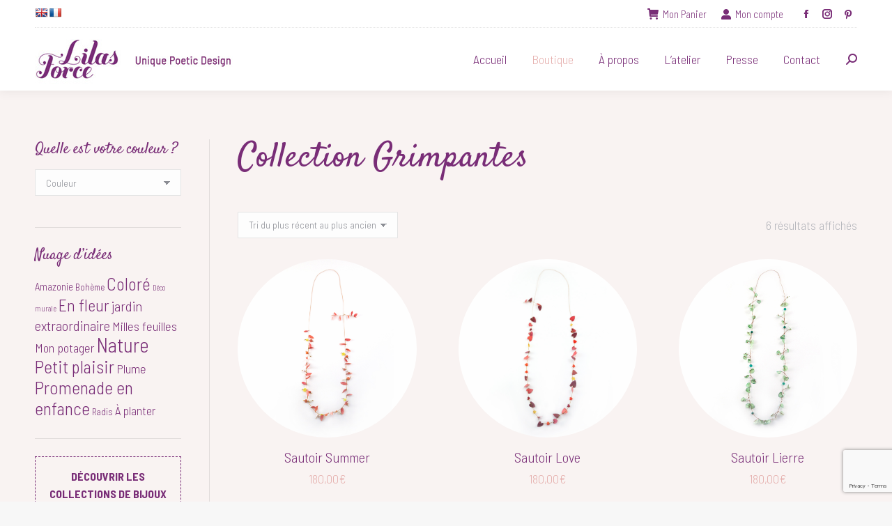

--- FILE ---
content_type: text/html; charset=UTF-8
request_url: https://lilasforce.com/product-category/collection-grimpantes/
body_size: 22777
content:
<!DOCTYPE html>
<!--[if !(IE 6) | !(IE 7) | !(IE 8)  ]><!-->
<html lang="fr-FR" class="no-js">
<!--<![endif]-->
<head>
	<meta charset="UTF-8" />
				<meta name="viewport" content="width=device-width, initial-scale=1, maximum-scale=1, user-scalable=0"/>
			<meta name="theme-color" content="#e6b0ae"/>	<link rel="profile" href="https://gmpg.org/xfn/11" />
	<meta name='robots' content='index, follow, max-image-preview:large, max-snippet:-1, max-video-preview:-1' />

	<!-- This site is optimized with the Yoast SEO plugin v26.6 - https://yoast.com/wordpress/plugins/seo/ -->
	<title>Collection Grimpantes Archives - Lilas Force</title>
	<link rel="canonical" href="https://lilasforce.com/product-category/collection-grimpantes/" />
	<meta property="og:locale" content="fr_FR" />
	<meta property="og:type" content="article" />
	<meta property="og:title" content="Collection Grimpantes Archives - Lilas Force" />
	<meta property="og:description" content="Collection Grimpantes" />
	<meta property="og:url" content="https://lilasforce.com/product-category/collection-grimpantes/" />
	<meta property="og:site_name" content="Lilas Force" />
	<meta name="twitter:card" content="summary_large_image" />
	<script type="application/ld+json" class="yoast-schema-graph">{"@context":"https://schema.org","@graph":[{"@type":"CollectionPage","@id":"https://lilasforce.com/product-category/collection-grimpantes/","url":"https://lilasforce.com/product-category/collection-grimpantes/","name":"Collection Grimpantes Archives - Lilas Force","isPartOf":{"@id":"https://lilasforce.com/#website"},"primaryImageOfPage":{"@id":"https://lilasforce.com/product-category/collection-grimpantes/#primaryimage"},"image":{"@id":"https://lilasforce.com/product-category/collection-grimpantes/#primaryimage"},"thumbnailUrl":"https://lilasforce.com/wp-content/uploads/2018/11/sautoir-summer.jpg","breadcrumb":{"@id":"https://lilasforce.com/product-category/collection-grimpantes/#breadcrumb"},"inLanguage":"fr-FR"},{"@type":"ImageObject","inLanguage":"fr-FR","@id":"https://lilasforce.com/product-category/collection-grimpantes/#primaryimage","url":"https://lilasforce.com/wp-content/uploads/2018/11/sautoir-summer.jpg","contentUrl":"https://lilasforce.com/wp-content/uploads/2018/11/sautoir-summer.jpg","width":1000,"height":1000,"caption":"Grand collier aux couleurs orangées"},{"@type":"BreadcrumbList","@id":"https://lilasforce.com/product-category/collection-grimpantes/#breadcrumb","itemListElement":[{"@type":"ListItem","position":1,"name":"Accueil","item":"https://lilasforce.com/"},{"@type":"ListItem","position":2,"name":"Collection Grimpantes"}]},{"@type":"WebSite","@id":"https://lilasforce.com/#website","url":"https://lilasforce.com/","name":"Lilas Force","description":"Bijoux en verre et tissus","potentialAction":[{"@type":"SearchAction","target":{"@type":"EntryPoint","urlTemplate":"https://lilasforce.com/?s={search_term_string}"},"query-input":{"@type":"PropertyValueSpecification","valueRequired":true,"valueName":"search_term_string"}}],"inLanguage":"fr-FR"}]}</script>
	<!-- / Yoast SEO plugin. -->


<link rel='dns-prefetch' href='//translate.google.com' />
<link rel='dns-prefetch' href='//maps.googleapis.com' />
<link rel='dns-prefetch' href='//fonts.googleapis.com' />
<link rel="alternate" type="application/rss+xml" title="Lilas Force &raquo; Flux" href="https://lilasforce.com/feed/" />
<link rel="alternate" type="application/rss+xml" title="Lilas Force &raquo; Flux des commentaires" href="https://lilasforce.com/comments/feed/" />
<link rel="alternate" type="application/rss+xml" title="Flux pour Lilas Force &raquo; Collection Grimpantes Catégorie" href="https://lilasforce.com/product-category/collection-grimpantes/feed/" />
		<!-- This site uses the Google Analytics by ExactMetrics plugin v8.11.1 - Using Analytics tracking - https://www.exactmetrics.com/ -->
							<script src="//www.googletagmanager.com/gtag/js?id=G-CWHNNK17N6"  data-cfasync="false" data-wpfc-render="false" async></script>
			<script data-cfasync="false" data-wpfc-render="false">
				var em_version = '8.11.1';
				var em_track_user = true;
				var em_no_track_reason = '';
								var ExactMetricsDefaultLocations = {"page_location":"https:\/\/lilasforce.com\/product-category\/collection-grimpantes\/","page_referrer":"https:\/\/lilasforce.com\/product-category\/collection-grimpantes"};
								if ( typeof ExactMetricsPrivacyGuardFilter === 'function' ) {
					var ExactMetricsLocations = (typeof ExactMetricsExcludeQuery === 'object') ? ExactMetricsPrivacyGuardFilter( ExactMetricsExcludeQuery ) : ExactMetricsPrivacyGuardFilter( ExactMetricsDefaultLocations );
				} else {
					var ExactMetricsLocations = (typeof ExactMetricsExcludeQuery === 'object') ? ExactMetricsExcludeQuery : ExactMetricsDefaultLocations;
				}

								var disableStrs = [
										'ga-disable-G-CWHNNK17N6',
									];

				/* Function to detect opted out users */
				function __gtagTrackerIsOptedOut() {
					for (var index = 0; index < disableStrs.length; index++) {
						if (document.cookie.indexOf(disableStrs[index] + '=true') > -1) {
							return true;
						}
					}

					return false;
				}

				/* Disable tracking if the opt-out cookie exists. */
				if (__gtagTrackerIsOptedOut()) {
					for (var index = 0; index < disableStrs.length; index++) {
						window[disableStrs[index]] = true;
					}
				}

				/* Opt-out function */
				function __gtagTrackerOptout() {
					for (var index = 0; index < disableStrs.length; index++) {
						document.cookie = disableStrs[index] + '=true; expires=Thu, 31 Dec 2099 23:59:59 UTC; path=/';
						window[disableStrs[index]] = true;
					}
				}

				if ('undefined' === typeof gaOptout) {
					function gaOptout() {
						__gtagTrackerOptout();
					}
				}
								window.dataLayer = window.dataLayer || [];

				window.ExactMetricsDualTracker = {
					helpers: {},
					trackers: {},
				};
				if (em_track_user) {
					function __gtagDataLayer() {
						dataLayer.push(arguments);
					}

					function __gtagTracker(type, name, parameters) {
						if (!parameters) {
							parameters = {};
						}

						if (parameters.send_to) {
							__gtagDataLayer.apply(null, arguments);
							return;
						}

						if (type === 'event') {
														parameters.send_to = exactmetrics_frontend.v4_id;
							var hookName = name;
							if (typeof parameters['event_category'] !== 'undefined') {
								hookName = parameters['event_category'] + ':' + name;
							}

							if (typeof ExactMetricsDualTracker.trackers[hookName] !== 'undefined') {
								ExactMetricsDualTracker.trackers[hookName](parameters);
							} else {
								__gtagDataLayer('event', name, parameters);
							}
							
						} else {
							__gtagDataLayer.apply(null, arguments);
						}
					}

					__gtagTracker('js', new Date());
					__gtagTracker('set', {
						'developer_id.dNDMyYj': true,
											});
					if ( ExactMetricsLocations.page_location ) {
						__gtagTracker('set', ExactMetricsLocations);
					}
										__gtagTracker('config', 'G-CWHNNK17N6', {"forceSSL":"true"} );
										window.gtag = __gtagTracker;										(function () {
						/* https://developers.google.com/analytics/devguides/collection/analyticsjs/ */
						/* ga and __gaTracker compatibility shim. */
						var noopfn = function () {
							return null;
						};
						var newtracker = function () {
							return new Tracker();
						};
						var Tracker = function () {
							return null;
						};
						var p = Tracker.prototype;
						p.get = noopfn;
						p.set = noopfn;
						p.send = function () {
							var args = Array.prototype.slice.call(arguments);
							args.unshift('send');
							__gaTracker.apply(null, args);
						};
						var __gaTracker = function () {
							var len = arguments.length;
							if (len === 0) {
								return;
							}
							var f = arguments[len - 1];
							if (typeof f !== 'object' || f === null || typeof f.hitCallback !== 'function') {
								if ('send' === arguments[0]) {
									var hitConverted, hitObject = false, action;
									if ('event' === arguments[1]) {
										if ('undefined' !== typeof arguments[3]) {
											hitObject = {
												'eventAction': arguments[3],
												'eventCategory': arguments[2],
												'eventLabel': arguments[4],
												'value': arguments[5] ? arguments[5] : 1,
											}
										}
									}
									if ('pageview' === arguments[1]) {
										if ('undefined' !== typeof arguments[2]) {
											hitObject = {
												'eventAction': 'page_view',
												'page_path': arguments[2],
											}
										}
									}
									if (typeof arguments[2] === 'object') {
										hitObject = arguments[2];
									}
									if (typeof arguments[5] === 'object') {
										Object.assign(hitObject, arguments[5]);
									}
									if ('undefined' !== typeof arguments[1].hitType) {
										hitObject = arguments[1];
										if ('pageview' === hitObject.hitType) {
											hitObject.eventAction = 'page_view';
										}
									}
									if (hitObject) {
										action = 'timing' === arguments[1].hitType ? 'timing_complete' : hitObject.eventAction;
										hitConverted = mapArgs(hitObject);
										__gtagTracker('event', action, hitConverted);
									}
								}
								return;
							}

							function mapArgs(args) {
								var arg, hit = {};
								var gaMap = {
									'eventCategory': 'event_category',
									'eventAction': 'event_action',
									'eventLabel': 'event_label',
									'eventValue': 'event_value',
									'nonInteraction': 'non_interaction',
									'timingCategory': 'event_category',
									'timingVar': 'name',
									'timingValue': 'value',
									'timingLabel': 'event_label',
									'page': 'page_path',
									'location': 'page_location',
									'title': 'page_title',
									'referrer' : 'page_referrer',
								};
								for (arg in args) {
																		if (!(!args.hasOwnProperty(arg) || !gaMap.hasOwnProperty(arg))) {
										hit[gaMap[arg]] = args[arg];
									} else {
										hit[arg] = args[arg];
									}
								}
								return hit;
							}

							try {
								f.hitCallback();
							} catch (ex) {
							}
						};
						__gaTracker.create = newtracker;
						__gaTracker.getByName = newtracker;
						__gaTracker.getAll = function () {
							return [];
						};
						__gaTracker.remove = noopfn;
						__gaTracker.loaded = true;
						window['__gaTracker'] = __gaTracker;
					})();
									} else {
										console.log("");
					(function () {
						function __gtagTracker() {
							return null;
						}

						window['__gtagTracker'] = __gtagTracker;
						window['gtag'] = __gtagTracker;
					})();
									}
			</script>
							<!-- / Google Analytics by ExactMetrics -->
		<style id='wp-img-auto-sizes-contain-inline-css'>
img:is([sizes=auto i],[sizes^="auto," i]){contain-intrinsic-size:3000px 1500px}
/*# sourceURL=wp-img-auto-sizes-contain-inline-css */
</style>
<style id='wp-emoji-styles-inline-css'>

	img.wp-smiley, img.emoji {
		display: inline !important;
		border: none !important;
		box-shadow: none !important;
		height: 1em !important;
		width: 1em !important;
		margin: 0 0.07em !important;
		vertical-align: -0.1em !important;
		background: none !important;
		padding: 0 !important;
	}
/*# sourceURL=wp-emoji-styles-inline-css */
</style>
<style id='classic-theme-styles-inline-css'>
/*! This file is auto-generated */
.wp-block-button__link{color:#fff;background-color:#32373c;border-radius:9999px;box-shadow:none;text-decoration:none;padding:calc(.667em + 2px) calc(1.333em + 2px);font-size:1.125em}.wp-block-file__button{background:#32373c;color:#fff;text-decoration:none}
/*# sourceURL=/wp-includes/css/classic-themes.min.css */
</style>
<link rel='stylesheet' id='contact-form-7-css' href='https://lilasforce.com/wp-content/plugins/contact-form-7/includes/css/styles.css?ver=6.1.4' media='all' />
<link rel='stylesheet' id='document-gallery-css' href='https://lilasforce.com/wp-content/plugins/document-gallery/src/assets/css/style.min.css?ver=5.1.0' media='all' />
<link rel='stylesheet' id='google-language-translator-css' href='https://lilasforce.com/wp-content/plugins/google-language-translator/css/style.css?ver=6.0.20' media='' />
<style id='woocommerce-inline-inline-css'>
.woocommerce form .form-row .required { visibility: visible; }
/*# sourceURL=woocommerce-inline-inline-css */
</style>
<link rel='stylesheet' id='yith_wcbm_badge_style-css' href='https://lilasforce.com/wp-content/plugins/yith-woocommerce-badges-management/assets/css/frontend.css?ver=3.21.0' media='all' />
<style id='yith_wcbm_badge_style-inline-css'>
.yith-wcbm-badge.yith-wcbm-badge-text.yith-wcbm-badge-570 {
				top: 0; right: 0; 
				
				-ms-transform: ; 
				-webkit-transform: ; 
				transform: ;
				padding: 0px 0px 0px 0px;
				background-color:#792d77; border-radius: 0px 0px 0px 0px; width:100px; height:50px;
			}.yith-wcbm-badge.yith-wcbm-badge-text.yith-wcbm-badge-695 {
				top: 0; right: 0; 
				
				-ms-transform: ; 
				-webkit-transform: ; 
				transform: ;
				padding: 0px 0px 0px 0px;
				background-color:#ffffff; border-radius: 0px 0px 0px 0px; width:100px; height:50px;
			}
/*# sourceURL=yith_wcbm_badge_style-inline-css */
</style>
<link rel='stylesheet' id='yith-gfont-open-sans-css' href='https://lilasforce.com/wp-content/plugins/yith-woocommerce-badges-management/assets/fonts/open-sans/style.css?ver=3.21.0' media='all' />
<link rel='stylesheet' id='the7-font-css' href='https://lilasforce.com/wp-content/themes/dt-the7/fonts/icomoon-the7-font/icomoon-the7-font.min.css?ver=14.0.1.1' media='all' />
<link rel='stylesheet' id='the7-awesome-fonts-css' href='https://lilasforce.com/wp-content/themes/dt-the7/fonts/FontAwesome/css/all.min.css?ver=14.0.1.1' media='all' />
<link rel='stylesheet' id='the7-awesome-fonts-back-css' href='https://lilasforce.com/wp-content/themes/dt-the7/fonts/FontAwesome/back-compat.min.css?ver=14.0.1.1' media='all' />
<link rel='stylesheet' id='the7-Defaults-css' href='https://lilasforce.com/wp-content/uploads/smile_fonts/Defaults/Defaults.css?ver=6.9' media='all' />
<link rel='stylesheet' id='dashicons-css' href='https://lilasforce.com/wp-includes/css/dashicons.min.css?ver=6.9' media='all' />
<style id='dashicons-inline-css'>
[data-font="Dashicons"]:before {font-family: 'Dashicons' !important;content: attr(data-icon) !important;speak: none !important;font-weight: normal !important;font-variant: normal !important;text-transform: none !important;line-height: 1 !important;font-style: normal !important;-webkit-font-smoothing: antialiased !important;-moz-osx-font-smoothing: grayscale !important;}
/*# sourceURL=dashicons-inline-css */
</style>
<link rel='stylesheet' id='thwepof-public-style-css' href='https://lilasforce.com/wp-content/plugins/woo-extra-product-options/public/assets/css/thwepof-public.min.css?ver=6.9' media='all' />
<link rel='stylesheet' id='jquery-ui-style-css' href='https://lilasforce.com/wp-content/plugins/woo-extra-product-options/public/assets/css/jquery-ui/jquery-ui.css?ver=6.9' media='all' />
<link rel='stylesheet' id='jquery-timepicker-css' href='https://lilasforce.com/wp-content/plugins/woo-extra-product-options/public/assets/js/timepicker/jquery.timepicker.css?ver=6.9' media='all' />
<link rel='stylesheet' id='dt-web-fonts-css' href='https://fonts.googleapis.com/css?family=Roboto:400,600,700%7CBarlow+Semi+Condensed:300,400,500,600,700%7CRoboto+Condensed:400,600,700%7CBarlow:300,400,600,700%7CSatisfy:400,600,700' media='all' />
<link rel='stylesheet' id='dt-main-css' href='https://lilasforce.com/wp-content/themes/dt-the7/css/main.min.css?ver=14.0.1.1' media='all' />
<style id='dt-main-inline-css'>
body #load {
  display: block;
  height: 100%;
  overflow: hidden;
  position: fixed;
  width: 100%;
  z-index: 9901;
  opacity: 1;
  visibility: visible;
  transition: all .35s ease-out;
}
.load-wrap {
  width: 100%;
  height: 100%;
  background-position: center center;
  background-repeat: no-repeat;
  text-align: center;
  display: -ms-flexbox;
  display: -ms-flex;
  display: flex;
  -ms-align-items: center;
  -ms-flex-align: center;
  align-items: center;
  -ms-flex-flow: column wrap;
  flex-flow: column wrap;
  -ms-flex-pack: center;
  -ms-justify-content: center;
  justify-content: center;
}
.load-wrap > svg {
  position: absolute;
  top: 50%;
  left: 50%;
  transform: translate(-50%,-50%);
}
#load {
  background: var(--the7-elementor-beautiful-loading-bg,#ffffff);
  --the7-beautiful-spinner-color2: var(--the7-beautiful-spinner-color,#792d77);
}

/*# sourceURL=dt-main-inline-css */
</style>
<link rel='stylesheet' id='the7-custom-scrollbar-css' href='https://lilasforce.com/wp-content/themes/dt-the7/lib/custom-scrollbar/custom-scrollbar.min.css?ver=14.0.1.1' media='all' />
<link rel='stylesheet' id='the7-wpbakery-css' href='https://lilasforce.com/wp-content/themes/dt-the7/css/wpbakery.min.css?ver=14.0.1.1' media='all' />
<link rel='stylesheet' id='the7-css-vars-css' href='https://lilasforce.com/wp-content/uploads/the7-css/css-vars.css?ver=c573510614a6' media='all' />
<link rel='stylesheet' id='dt-custom-css' href='https://lilasforce.com/wp-content/uploads/the7-css/custom.css?ver=c573510614a6' media='all' />
<link rel='stylesheet' id='wc-dt-custom-css' href='https://lilasforce.com/wp-content/uploads/the7-css/compatibility/wc-dt-custom.css?ver=c573510614a6' media='all' />
<link rel='stylesheet' id='dt-media-css' href='https://lilasforce.com/wp-content/uploads/the7-css/media.css?ver=c573510614a6' media='all' />
<link rel='stylesheet' id='the7-mega-menu-css' href='https://lilasforce.com/wp-content/uploads/the7-css/mega-menu.css?ver=c573510614a6' media='all' />
<link rel='stylesheet' id='style-css' href='https://lilasforce.com/wp-content/themes/dt-the7-child/style.css?ver=14.0.1.1' media='all' />
<link rel='stylesheet' id='ultimate-vc-addons-style-min-css' href='https://lilasforce.com/wp-content/plugins/Ultimate_VC_Addons/assets/min-css/ultimate.min.css?ver=3.21.2' media='all' />
<link rel='stylesheet' id='ultimate-vc-addons-icons-css' href='https://lilasforce.com/wp-content/plugins/Ultimate_VC_Addons/assets/css/icons.css?ver=3.21.2' media='all' />
<link rel='stylesheet' id='ultimate-vc-addons-vidcons-css' href='https://lilasforce.com/wp-content/plugins/Ultimate_VC_Addons/assets/fonts/vidcons.css?ver=3.21.2' media='all' />
		<script type="text/javascript">
			ajaxurl = typeof(ajaxurl) !== 'string' ? 'https://lilasforce.com/wp-admin/admin-ajax.php' : ajaxurl;
		</script>
		<script src="https://lilasforce.com/wp-includes/js/jquery/jquery.min.js?ver=3.7.1" id="jquery-core-js"></script>
<script src="https://lilasforce.com/wp-includes/js/jquery/jquery-migrate.min.js?ver=3.4.1" id="jquery-migrate-js"></script>
<script src="https://lilasforce.com/wp-content/plugins/google-analytics-dashboard-for-wp/assets/js/frontend-gtag.min.js?ver=8.11.1" id="exactmetrics-frontend-script-js" async data-wp-strategy="async"></script>
<script data-cfasync="false" data-wpfc-render="false" id='exactmetrics-frontend-script-js-extra'>var exactmetrics_frontend = {"js_events_tracking":"true","download_extensions":"zip,mp3,mpeg,pdf,docx,pptx,xlsx,rar","inbound_paths":"[{\"path\":\"\\\/go\\\/\",\"label\":\"affiliate\"},{\"path\":\"\\\/recommend\\\/\",\"label\":\"affiliate\"}]","home_url":"https:\/\/lilasforce.com","hash_tracking":"false","v4_id":"G-CWHNNK17N6"};</script>
<script src="//lilasforce.com/wp-content/plugins/revslider/sr6/assets/js/rbtools.min.js?ver=6.7.38" async id="tp-tools-js"></script>
<script src="//lilasforce.com/wp-content/plugins/revslider/sr6/assets/js/rs6.min.js?ver=6.7.38" async id="revmin-js"></script>
<script src="https://lilasforce.com/wp-content/plugins/woocommerce/assets/js/jquery-blockui/jquery.blockUI.min.js?ver=2.7.0-wc.10.4.3" id="wc-jquery-blockui-js" data-wp-strategy="defer"></script>
<script id="wc-add-to-cart-js-extra">
var wc_add_to_cart_params = {"ajax_url":"/wp-admin/admin-ajax.php","wc_ajax_url":"/?wc-ajax=%%endpoint%%","i18n_view_cart":"Voir le panier","cart_url":"https://lilasforce.com/mon-panier/","is_cart":"","cart_redirect_after_add":"no"};
//# sourceURL=wc-add-to-cart-js-extra
</script>
<script src="https://lilasforce.com/wp-content/plugins/woocommerce/assets/js/frontend/add-to-cart.min.js?ver=10.4.3" id="wc-add-to-cart-js" data-wp-strategy="defer"></script>
<script src="https://lilasforce.com/wp-content/plugins/woocommerce/assets/js/js-cookie/js.cookie.min.js?ver=2.1.4-wc.10.4.3" id="wc-js-cookie-js" defer data-wp-strategy="defer"></script>
<script id="woocommerce-js-extra">
var woocommerce_params = {"ajax_url":"/wp-admin/admin-ajax.php","wc_ajax_url":"/?wc-ajax=%%endpoint%%","i18n_password_show":"Afficher le mot de passe","i18n_password_hide":"Masquer le mot de passe"};
//# sourceURL=woocommerce-js-extra
</script>
<script src="https://lilasforce.com/wp-content/plugins/woocommerce/assets/js/frontend/woocommerce.min.js?ver=10.4.3" id="woocommerce-js" defer data-wp-strategy="defer"></script>
<script src="https://lilasforce.com/wp-content/plugins/js_composer/assets/js/vendors/woocommerce-add-to-cart.js?ver=8.7.2" id="vc_woocommerce-add-to-cart-js-js"></script>
<script src="https://lilasforce.com/wp-includes/js/jquery/ui/core.min.js?ver=1.13.3" id="jquery-ui-core-js"></script>
<script id="dt-above-fold-js-extra">
var dtLocal = {"themeUrl":"https://lilasforce.com/wp-content/themes/dt-the7","passText":"Pour voir ce contenu, entrer le mots de passe:","moreButtonText":{"loading":"Chargement...","loadMore":"Charger la suite"},"postID":"732","ajaxurl":"https://lilasforce.com/wp-admin/admin-ajax.php","REST":{"baseUrl":"https://lilasforce.com/wp-json/the7/v1","endpoints":{"sendMail":"/send-mail"}},"contactMessages":{"required":"Un ou plusieurs champs contiennent une erreur.","terms":"Please accept the privacy policy.","fillTheCaptchaError":"Please, fill the captcha."},"captchaSiteKey":"","ajaxNonce":"9d5c02303a","pageData":{"type":"archive","template":null,"layout":"masonry"},"themeSettings":{"smoothScroll":"off","lazyLoading":false,"desktopHeader":{"height":90},"ToggleCaptionEnabled":"disabled","ToggleCaption":"Navigation","floatingHeader":{"showAfter":140,"showMenu":true,"height":60,"logo":{"showLogo":true,"html":"\u003Cimg class=\" preload-me\" src=\"https://lilasforce.com/wp-content/uploads/2018/12/lilas-force-2018.jpg\" srcset=\"https://lilasforce.com/wp-content/uploads/2018/12/lilas-force-2018.jpg 284w\" width=\"284\" height=\"75\"   sizes=\"284px\" alt=\"Lilas Force\" /\u003E","url":"https://lilasforce.com/"}},"topLine":{"floatingTopLine":{"logo":{"showLogo":false,"html":""}}},"mobileHeader":{"firstSwitchPoint":1050,"secondSwitchPoint":778,"firstSwitchPointHeight":60,"secondSwitchPointHeight":60,"mobileToggleCaptionEnabled":"disabled","mobileToggleCaption":"Menu"},"stickyMobileHeaderFirstSwitch":{"logo":{"html":"\u003Cimg class=\" preload-me\" src=\"https://lilasforce.com/wp-content/uploads/2018/12/lilas-force-2018.jpg\" srcset=\"https://lilasforce.com/wp-content/uploads/2018/12/lilas-force-2018.jpg 284w, https://lilasforce.com/wp-content/uploads/2019/02/logo-mails.png 643w\" width=\"284\" height=\"75\"   sizes=\"284px\" alt=\"Lilas Force\" /\u003E"}},"stickyMobileHeaderSecondSwitch":{"logo":{"html":"\u003Cimg class=\" preload-me\" src=\"https://lilasforce.com/wp-content/uploads/2018/12/lilas-force-2018.jpg\" srcset=\"https://lilasforce.com/wp-content/uploads/2018/12/lilas-force-2018.jpg 284w\" width=\"284\" height=\"75\"   sizes=\"284px\" alt=\"Lilas Force\" /\u003E"}},"sidebar":{"switchPoint":990},"boxedWidth":"1340px"},"VCMobileScreenWidth":"768","wcCartFragmentHash":"6438478c74a5d8b470a45c42bdd79b5d"};
var dtShare = {"shareButtonText":{"facebook":"Share on Facebook","twitter":"Share on X","pinterest":"Pin it","linkedin":"Share on Linkedin","whatsapp":"Share on Whatsapp"},"overlayOpacity":"85"};
//# sourceURL=dt-above-fold-js-extra
</script>
<script src="https://lilasforce.com/wp-content/themes/dt-the7/js/above-the-fold.min.js?ver=14.0.1.1" id="dt-above-fold-js"></script>
<script src="https://lilasforce.com/wp-content/themes/dt-the7/js/compatibility/woocommerce/woocommerce.min.js?ver=14.0.1.1" id="dt-woocommerce-js"></script>
<script src="https://lilasforce.com/wp-content/plugins/Ultimate_VC_Addons/assets/min-js/modernizr-custom.min.js?ver=3.21.2" id="ultimate-vc-addons-modernizr-js"></script>
<script src="https://lilasforce.com/wp-content/plugins/Ultimate_VC_Addons/assets/min-js/jquery-ui.min.js?ver=3.21.2" id="jquery_ui-js"></script>
<script src="https://maps.googleapis.com/maps/api/js" id="ultimate-vc-addons-googleapis-js"></script>
<script src="https://lilasforce.com/wp-includes/js/jquery/ui/mouse.min.js?ver=1.13.3" id="jquery-ui-mouse-js"></script>
<script src="https://lilasforce.com/wp-includes/js/jquery/ui/slider.min.js?ver=1.13.3" id="jquery-ui-slider-js"></script>
<script src="https://lilasforce.com/wp-content/plugins/Ultimate_VC_Addons/assets/min-js/jquery-ui-labeledslider.min.js?ver=3.21.2" id="ultimate-vc-addons_range_tick-js"></script>
<script src="https://lilasforce.com/wp-content/plugins/Ultimate_VC_Addons/assets/min-js/ultimate.min.js?ver=3.21.2" id="ultimate-vc-addons-script-js"></script>
<script src="https://lilasforce.com/wp-content/plugins/Ultimate_VC_Addons/assets/min-js/modal-all.min.js?ver=3.21.2" id="ultimate-vc-addons-modal-all-js"></script>
<script src="https://lilasforce.com/wp-content/plugins/Ultimate_VC_Addons/assets/min-js/jparallax.min.js?ver=3.21.2" id="ultimate-vc-addons-jquery.shake-js"></script>
<script src="https://lilasforce.com/wp-content/plugins/Ultimate_VC_Addons/assets/min-js/vhparallax.min.js?ver=3.21.2" id="ultimate-vc-addons-jquery.vhparallax-js"></script>
<script src="https://lilasforce.com/wp-content/plugins/Ultimate_VC_Addons/assets/min-js/ultimate_bg.min.js?ver=3.21.2" id="ultimate-vc-addons-row-bg-js"></script>
<script src="https://lilasforce.com/wp-content/plugins/Ultimate_VC_Addons/assets/min-js/mb-YTPlayer.min.js?ver=3.21.2" id="ultimate-vc-addons-jquery.ytplayer-js"></script>
<script></script><link rel="https://api.w.org/" href="https://lilasforce.com/wp-json/" /><link rel="alternate" title="JSON" type="application/json" href="https://lilasforce.com/wp-json/wp/v2/product_cat/62" /><link rel="EditURI" type="application/rsd+xml" title="RSD" href="https://lilasforce.com/xmlrpc.php?rsd" />
<meta name="generator" content="WordPress 6.9" />
<meta name="generator" content="WooCommerce 10.4.3" />
<style>.goog-te-gadget{margin-top:2px!important;}p.hello{font-size:12px;color:#666;}div.skiptranslate.goog-te-gadget{display:inline!important;}#google_language_translator{clear:both;}#flags{width:165px;}#flags a{display:inline-block;margin-right:2px;}#google_language_translator a{display:none!important;}div.skiptranslate.goog-te-gadget{display:inline!important;}.goog-te-gadget{color:transparent!important;}.goog-te-gadget{font-size:0px!important;}.goog-branding{display:none;}.goog-tooltip{display: none!important;}.goog-tooltip:hover{display: none!important;}.goog-text-highlight{background-color:transparent!important;border:none!important;box-shadow:none!important;}#google_language_translator{display:none;}#google_language_translator select.goog-te-combo{color:#32373c;}div.skiptranslate{display:none!important;}body{top:0px!important;}#goog-gt-{display:none!important;}font font{background-color:transparent!important;box-shadow:none!important;position:initial!important;}#glt-translate-trigger{bottom:auto;top:0;left:20px;right:auto;}.tool-container.tool-top{top:50px!important;bottom:auto!important;}.tool-container.tool-top .arrow{border-color:transparent transparent #d0cbcb;top:-14px;}#glt-translate-trigger > span{color:#ffffff;}#glt-translate-trigger{background:#f89406;}</style>	<noscript><style>.woocommerce-product-gallery{ opacity: 1 !important; }</style></noscript>
	<meta name="generator" content="Powered by WPBakery Page Builder - drag and drop page builder for WordPress."/>
<meta name="generator" content="Powered by Slider Revolution 6.7.38 - responsive, Mobile-Friendly Slider Plugin for WordPress with comfortable drag and drop interface." />
<script type="text/javascript" id="the7-loader-script">
document.addEventListener("DOMContentLoaded", function(event) {
	var load = document.getElementById("load");
	if(!load.classList.contains('loader-removed')){
		var removeLoading = setTimeout(function() {
			load.className += " loader-removed";
		}, 300);
	}
});
</script>
		<link rel="icon" href="https://lilasforce.com/wp-content/uploads/2018/10/favicon.jpg" type="image/jpeg" sizes="16x16"/><script>function setREVStartSize(e){
			//window.requestAnimationFrame(function() {
				window.RSIW = window.RSIW===undefined ? window.innerWidth : window.RSIW;
				window.RSIH = window.RSIH===undefined ? window.innerHeight : window.RSIH;
				try {
					var pw = document.getElementById(e.c).parentNode.offsetWidth,
						newh;
					pw = pw===0 || isNaN(pw) || (e.l=="fullwidth" || e.layout=="fullwidth") ? window.RSIW : pw;
					e.tabw = e.tabw===undefined ? 0 : parseInt(e.tabw);
					e.thumbw = e.thumbw===undefined ? 0 : parseInt(e.thumbw);
					e.tabh = e.tabh===undefined ? 0 : parseInt(e.tabh);
					e.thumbh = e.thumbh===undefined ? 0 : parseInt(e.thumbh);
					e.tabhide = e.tabhide===undefined ? 0 : parseInt(e.tabhide);
					e.thumbhide = e.thumbhide===undefined ? 0 : parseInt(e.thumbhide);
					e.mh = e.mh===undefined || e.mh=="" || e.mh==="auto" ? 0 : parseInt(e.mh,0);
					if(e.layout==="fullscreen" || e.l==="fullscreen")
						newh = Math.max(e.mh,window.RSIH);
					else{
						e.gw = Array.isArray(e.gw) ? e.gw : [e.gw];
						for (var i in e.rl) if (e.gw[i]===undefined || e.gw[i]===0) e.gw[i] = e.gw[i-1];
						e.gh = e.el===undefined || e.el==="" || (Array.isArray(e.el) && e.el.length==0)? e.gh : e.el;
						e.gh = Array.isArray(e.gh) ? e.gh : [e.gh];
						for (var i in e.rl) if (e.gh[i]===undefined || e.gh[i]===0) e.gh[i] = e.gh[i-1];
											
						var nl = new Array(e.rl.length),
							ix = 0,
							sl;
						e.tabw = e.tabhide>=pw ? 0 : e.tabw;
						e.thumbw = e.thumbhide>=pw ? 0 : e.thumbw;
						e.tabh = e.tabhide>=pw ? 0 : e.tabh;
						e.thumbh = e.thumbhide>=pw ? 0 : e.thumbh;
						for (var i in e.rl) nl[i] = e.rl[i]<window.RSIW ? 0 : e.rl[i];
						sl = nl[0];
						for (var i in nl) if (sl>nl[i] && nl[i]>0) { sl = nl[i]; ix=i;}
						var m = pw>(e.gw[ix]+e.tabw+e.thumbw) ? 1 : (pw-(e.tabw+e.thumbw)) / (e.gw[ix]);
						newh =  (e.gh[ix] * m) + (e.tabh + e.thumbh);
					}
					var el = document.getElementById(e.c);
					if (el!==null && el) el.style.height = newh+"px";
					el = document.getElementById(e.c+"_wrapper");
					if (el!==null && el) {
						el.style.height = newh+"px";
						el.style.display = "block";
					}
				} catch(e){
					console.log("Failure at Presize of Slider:" + e)
				}
			//});
		  };</script>
<noscript><style> .wpb_animate_when_almost_visible { opacity: 1; }</style></noscript><style id='global-styles-inline-css'>
:root{--wp--preset--aspect-ratio--square: 1;--wp--preset--aspect-ratio--4-3: 4/3;--wp--preset--aspect-ratio--3-4: 3/4;--wp--preset--aspect-ratio--3-2: 3/2;--wp--preset--aspect-ratio--2-3: 2/3;--wp--preset--aspect-ratio--16-9: 16/9;--wp--preset--aspect-ratio--9-16: 9/16;--wp--preset--color--black: #000000;--wp--preset--color--cyan-bluish-gray: #abb8c3;--wp--preset--color--white: #FFF;--wp--preset--color--pale-pink: #f78da7;--wp--preset--color--vivid-red: #cf2e2e;--wp--preset--color--luminous-vivid-orange: #ff6900;--wp--preset--color--luminous-vivid-amber: #fcb900;--wp--preset--color--light-green-cyan: #7bdcb5;--wp--preset--color--vivid-green-cyan: #00d084;--wp--preset--color--pale-cyan-blue: #8ed1fc;--wp--preset--color--vivid-cyan-blue: #0693e3;--wp--preset--color--vivid-purple: #9b51e0;--wp--preset--color--accent: #e6b0ae;--wp--preset--color--dark-gray: #111;--wp--preset--color--light-gray: #767676;--wp--preset--gradient--vivid-cyan-blue-to-vivid-purple: linear-gradient(135deg,rgb(6,147,227) 0%,rgb(155,81,224) 100%);--wp--preset--gradient--light-green-cyan-to-vivid-green-cyan: linear-gradient(135deg,rgb(122,220,180) 0%,rgb(0,208,130) 100%);--wp--preset--gradient--luminous-vivid-amber-to-luminous-vivid-orange: linear-gradient(135deg,rgb(252,185,0) 0%,rgb(255,105,0) 100%);--wp--preset--gradient--luminous-vivid-orange-to-vivid-red: linear-gradient(135deg,rgb(255,105,0) 0%,rgb(207,46,46) 100%);--wp--preset--gradient--very-light-gray-to-cyan-bluish-gray: linear-gradient(135deg,rgb(238,238,238) 0%,rgb(169,184,195) 100%);--wp--preset--gradient--cool-to-warm-spectrum: linear-gradient(135deg,rgb(74,234,220) 0%,rgb(151,120,209) 20%,rgb(207,42,186) 40%,rgb(238,44,130) 60%,rgb(251,105,98) 80%,rgb(254,248,76) 100%);--wp--preset--gradient--blush-light-purple: linear-gradient(135deg,rgb(255,206,236) 0%,rgb(152,150,240) 100%);--wp--preset--gradient--blush-bordeaux: linear-gradient(135deg,rgb(254,205,165) 0%,rgb(254,45,45) 50%,rgb(107,0,62) 100%);--wp--preset--gradient--luminous-dusk: linear-gradient(135deg,rgb(255,203,112) 0%,rgb(199,81,192) 50%,rgb(65,88,208) 100%);--wp--preset--gradient--pale-ocean: linear-gradient(135deg,rgb(255,245,203) 0%,rgb(182,227,212) 50%,rgb(51,167,181) 100%);--wp--preset--gradient--electric-grass: linear-gradient(135deg,rgb(202,248,128) 0%,rgb(113,206,126) 100%);--wp--preset--gradient--midnight: linear-gradient(135deg,rgb(2,3,129) 0%,rgb(40,116,252) 100%);--wp--preset--font-size--small: 13px;--wp--preset--font-size--medium: 20px;--wp--preset--font-size--large: 36px;--wp--preset--font-size--x-large: 42px;--wp--preset--spacing--20: 0.44rem;--wp--preset--spacing--30: 0.67rem;--wp--preset--spacing--40: 1rem;--wp--preset--spacing--50: 1.5rem;--wp--preset--spacing--60: 2.25rem;--wp--preset--spacing--70: 3.38rem;--wp--preset--spacing--80: 5.06rem;--wp--preset--shadow--natural: 6px 6px 9px rgba(0, 0, 0, 0.2);--wp--preset--shadow--deep: 12px 12px 50px rgba(0, 0, 0, 0.4);--wp--preset--shadow--sharp: 6px 6px 0px rgba(0, 0, 0, 0.2);--wp--preset--shadow--outlined: 6px 6px 0px -3px rgb(255, 255, 255), 6px 6px rgb(0, 0, 0);--wp--preset--shadow--crisp: 6px 6px 0px rgb(0, 0, 0);}:where(.is-layout-flex){gap: 0.5em;}:where(.is-layout-grid){gap: 0.5em;}body .is-layout-flex{display: flex;}.is-layout-flex{flex-wrap: wrap;align-items: center;}.is-layout-flex > :is(*, div){margin: 0;}body .is-layout-grid{display: grid;}.is-layout-grid > :is(*, div){margin: 0;}:where(.wp-block-columns.is-layout-flex){gap: 2em;}:where(.wp-block-columns.is-layout-grid){gap: 2em;}:where(.wp-block-post-template.is-layout-flex){gap: 1.25em;}:where(.wp-block-post-template.is-layout-grid){gap: 1.25em;}.has-black-color{color: var(--wp--preset--color--black) !important;}.has-cyan-bluish-gray-color{color: var(--wp--preset--color--cyan-bluish-gray) !important;}.has-white-color{color: var(--wp--preset--color--white) !important;}.has-pale-pink-color{color: var(--wp--preset--color--pale-pink) !important;}.has-vivid-red-color{color: var(--wp--preset--color--vivid-red) !important;}.has-luminous-vivid-orange-color{color: var(--wp--preset--color--luminous-vivid-orange) !important;}.has-luminous-vivid-amber-color{color: var(--wp--preset--color--luminous-vivid-amber) !important;}.has-light-green-cyan-color{color: var(--wp--preset--color--light-green-cyan) !important;}.has-vivid-green-cyan-color{color: var(--wp--preset--color--vivid-green-cyan) !important;}.has-pale-cyan-blue-color{color: var(--wp--preset--color--pale-cyan-blue) !important;}.has-vivid-cyan-blue-color{color: var(--wp--preset--color--vivid-cyan-blue) !important;}.has-vivid-purple-color{color: var(--wp--preset--color--vivid-purple) !important;}.has-black-background-color{background-color: var(--wp--preset--color--black) !important;}.has-cyan-bluish-gray-background-color{background-color: var(--wp--preset--color--cyan-bluish-gray) !important;}.has-white-background-color{background-color: var(--wp--preset--color--white) !important;}.has-pale-pink-background-color{background-color: var(--wp--preset--color--pale-pink) !important;}.has-vivid-red-background-color{background-color: var(--wp--preset--color--vivid-red) !important;}.has-luminous-vivid-orange-background-color{background-color: var(--wp--preset--color--luminous-vivid-orange) !important;}.has-luminous-vivid-amber-background-color{background-color: var(--wp--preset--color--luminous-vivid-amber) !important;}.has-light-green-cyan-background-color{background-color: var(--wp--preset--color--light-green-cyan) !important;}.has-vivid-green-cyan-background-color{background-color: var(--wp--preset--color--vivid-green-cyan) !important;}.has-pale-cyan-blue-background-color{background-color: var(--wp--preset--color--pale-cyan-blue) !important;}.has-vivid-cyan-blue-background-color{background-color: var(--wp--preset--color--vivid-cyan-blue) !important;}.has-vivid-purple-background-color{background-color: var(--wp--preset--color--vivid-purple) !important;}.has-black-border-color{border-color: var(--wp--preset--color--black) !important;}.has-cyan-bluish-gray-border-color{border-color: var(--wp--preset--color--cyan-bluish-gray) !important;}.has-white-border-color{border-color: var(--wp--preset--color--white) !important;}.has-pale-pink-border-color{border-color: var(--wp--preset--color--pale-pink) !important;}.has-vivid-red-border-color{border-color: var(--wp--preset--color--vivid-red) !important;}.has-luminous-vivid-orange-border-color{border-color: var(--wp--preset--color--luminous-vivid-orange) !important;}.has-luminous-vivid-amber-border-color{border-color: var(--wp--preset--color--luminous-vivid-amber) !important;}.has-light-green-cyan-border-color{border-color: var(--wp--preset--color--light-green-cyan) !important;}.has-vivid-green-cyan-border-color{border-color: var(--wp--preset--color--vivid-green-cyan) !important;}.has-pale-cyan-blue-border-color{border-color: var(--wp--preset--color--pale-cyan-blue) !important;}.has-vivid-cyan-blue-border-color{border-color: var(--wp--preset--color--vivid-cyan-blue) !important;}.has-vivid-purple-border-color{border-color: var(--wp--preset--color--vivid-purple) !important;}.has-vivid-cyan-blue-to-vivid-purple-gradient-background{background: var(--wp--preset--gradient--vivid-cyan-blue-to-vivid-purple) !important;}.has-light-green-cyan-to-vivid-green-cyan-gradient-background{background: var(--wp--preset--gradient--light-green-cyan-to-vivid-green-cyan) !important;}.has-luminous-vivid-amber-to-luminous-vivid-orange-gradient-background{background: var(--wp--preset--gradient--luminous-vivid-amber-to-luminous-vivid-orange) !important;}.has-luminous-vivid-orange-to-vivid-red-gradient-background{background: var(--wp--preset--gradient--luminous-vivid-orange-to-vivid-red) !important;}.has-very-light-gray-to-cyan-bluish-gray-gradient-background{background: var(--wp--preset--gradient--very-light-gray-to-cyan-bluish-gray) !important;}.has-cool-to-warm-spectrum-gradient-background{background: var(--wp--preset--gradient--cool-to-warm-spectrum) !important;}.has-blush-light-purple-gradient-background{background: var(--wp--preset--gradient--blush-light-purple) !important;}.has-blush-bordeaux-gradient-background{background: var(--wp--preset--gradient--blush-bordeaux) !important;}.has-luminous-dusk-gradient-background{background: var(--wp--preset--gradient--luminous-dusk) !important;}.has-pale-ocean-gradient-background{background: var(--wp--preset--gradient--pale-ocean) !important;}.has-electric-grass-gradient-background{background: var(--wp--preset--gradient--electric-grass) !important;}.has-midnight-gradient-background{background: var(--wp--preset--gradient--midnight) !important;}.has-small-font-size{font-size: var(--wp--preset--font-size--small) !important;}.has-medium-font-size{font-size: var(--wp--preset--font-size--medium) !important;}.has-large-font-size{font-size: var(--wp--preset--font-size--large) !important;}.has-x-large-font-size{font-size: var(--wp--preset--font-size--x-large) !important;}
/*# sourceURL=global-styles-inline-css */
</style>
<link rel='stylesheet' id='wc-stripe-blocks-checkout-style-css' href='https://lilasforce.com/wp-content/plugins/woocommerce-gateway-stripe/build/upe-blocks.css?ver=1e1661bb3db973deba05' media='all' />
<link rel='stylesheet' id='wc-blocks-style-css' href='https://lilasforce.com/wp-content/plugins/woocommerce/assets/client/blocks/wc-blocks.css?ver=wc-10.4.3' media='all' />
<link rel='stylesheet' id='select2-css' href='https://lilasforce.com/wp-content/plugins/woocommerce/assets/css/select2.css?ver=10.4.3' media='all' />
<link rel='stylesheet' id='rs-plugin-settings-css' href='//lilasforce.com/wp-content/plugins/revslider/sr6/assets/css/rs6.css?ver=6.7.38' media='all' />
<style id='rs-plugin-settings-inline-css'>
#rs-demo-id {}
/*# sourceURL=rs-plugin-settings-inline-css */
</style>
</head>
<body data-rsssl=1 id="the7-body" class="archive tax-product_cat term-collection-grimpantes term-62 wp-embed-responsive wp-theme-dt-the7 wp-child-theme-dt-the7-child theme-dt-the7 woocommerce woocommerce-page woocommerce-no-js yith-wcbm-theme-the7 layout-masonry description-under-image title-off dt-responsive-on right-mobile-menu-close-icon ouside-menu-close-icon mobile-hamburger-close-bg-enable mobile-hamburger-close-bg-hover-enable  fade-medium-mobile-menu-close-icon fade-medium-menu-close-icon srcset-enabled btn-flat custom-btn-color custom-btn-hover-color phantom-fade phantom-shadow-decoration phantom-custom-logo-on sticky-mobile-header top-header first-switch-logo-center first-switch-menu-right second-switch-logo-center second-switch-menu-right right-mobile-menu layzr-loading-on popup-message-style the7-ver-14.0.1.1 dt-fa-compatibility wpb-js-composer js-comp-ver-8.7.2 vc_responsive">
<!-- The7 14.0.1.1 -->
<div id="load" class="ring-loader">
	<div class="load-wrap">
<style type="text/css">
    .the7-spinner {
        width: 72px;
        height: 72px;
        position: relative;
    }
    .the7-spinner > div {
        border-radius: 50%;
        width: 9px;
        left: 0;
        box-sizing: border-box;
        display: block;
        position: absolute;
        border: 9px solid #fff;
        width: 72px;
        height: 72px;
    }
    .the7-spinner-ring-bg{
        opacity: 0.25;
    }
    div.the7-spinner-ring {
        animation: spinner-animation 0.8s cubic-bezier(1, 1, 1, 1) infinite;
        border-color:var(--the7-beautiful-spinner-color2) transparent transparent transparent;
    }

    @keyframes spinner-animation{
        from{
            transform: rotate(0deg);
        }
        to {
            transform: rotate(360deg);
        }
    }
</style>

<div class="the7-spinner">
    <div class="the7-spinner-ring-bg"></div>
    <div class="the7-spinner-ring"></div>
</div></div>
</div>
<div id="page" >
	<a class="skip-link screen-reader-text" href="#content">Contenu en pleine largeur</a>

<div class="masthead inline-header right widgets full-height full-width shadow-decoration shadow-mobile-header-decoration small-mobile-menu-icon dt-parent-menu-clickable show-sub-menu-on-hover show-mobile-logo" >

	<div class="top-bar line-content top-bar-line-hide">
	<div class="top-bar-bg" ></div>
	<div class="left-widgets mini-widgets"><div class="text-area show-on-desktop near-logo-first-switch in-menu-second-switch"><div id="flags" class="size18">
<ul id="sortable" class="ui-sortable" style="float:left">
<li id='English'><a href='#' title='English' class='nturl notranslate en flag English'></a></li>
<li id='French'><a href='#' title='French' class='nturl notranslate fr flag French'></a></li>
</ul>
</div>
<div id="google_language_translator" class="default-language-fr"></div>
</div></div><div class="right-widgets mini-widgets"><div class="show-on-desktop in-top-bar-right in-top-bar">
<div class="wc-shopping-cart shopping-cart round-counter-style show-sub-cart" data-cart-hash="6438478c74a5d8b470a45c42bdd79b5d">

	<a class="wc-ico-cart round-counter-style show-sub-cart" href="https://lilasforce.com/mon-panier/"><i class="the7-mw-icon-cart-bold"></i>Mon Panier</a>

	<div class="shopping-cart-wrap">
		<div class="shopping-cart-inner">
			
						<p class="buttons top-position">
				<a href="https://lilasforce.com/mon-panier/" class="button view-cart">Voir le panier</a><a href="https://lilasforce.com/validation-de-commande/" class="button checkout">Commande</a>			</p>

						<ul class="cart_list product_list_widget empty">
				<li>Pas de produit dans le panier.</li>			</ul>
			<div class="shopping-cart-bottom" style="display: none">
				<p class="total">
					<strong>Sous-total:</strong> <span class="woocommerce-Price-amount amount"><bdi>0,00<span class="woocommerce-Price-currencySymbol">&euro;</span></bdi></span>				</p>
				<p class="buttons">
					<a href="https://lilasforce.com/mon-panier/" class="button view-cart">Voir le panier</a><a href="https://lilasforce.com/validation-de-commande/" class="button checkout">Commande</a>				</p>
			</div>
					</div>
	</div>

</div>
</div><div class="mini-login show-on-desktop in-top-bar-right in-top-bar"><a href="https://lilasforce.com/se-connecter-a-mon-compte/" class="submit"><i class="the7-mw-icon-login-bold"></i>Mon compte</a></div><div class="soc-ico show-on-desktop in-top-bar-right in-menu-second-switch disabled-bg disabled-border border-off hover-custom-bg hover-disabled-border  hover-border-off"><a title="Facebook page opens in new window" href="https://www.facebook.com/LilasForceDesign/" target="_blank" class="facebook"><span class="soc-font-icon"></span><span class="screen-reader-text">Facebook page opens in new window</span></a><a title="Instagram page opens in new window" href="https://www.instagram.com/lilas_force/" target="_blank" class="instagram"><span class="soc-font-icon"></span><span class="screen-reader-text">Instagram page opens in new window</span></a><a title="Pinterest page opens in new window" href="https://www.pinterest.fr/lilasforce/" target="_blank" class="pinterest"><span class="soc-font-icon"></span><span class="screen-reader-text">Pinterest page opens in new window</span></a></div><div class="text-area hide-on-desktop in-menu-first-switch in-menu-second-switch"><p><img src="https://lilasforce.com/wp-content/uploads/2019/01/made-in-france-with-love.png" /></p>
</div></div></div>

	<header class="header-bar" role="banner">

		<div class="branding">
	<div id="site-title" class="assistive-text">Lilas Force</div>
	<div id="site-description" class="assistive-text">Bijoux en verre et tissus</div>
	<a class="" href="https://lilasforce.com/"><img class=" preload-me" src="https://lilasforce.com/wp-content/uploads/2018/12/lilas-force-2018.jpg" srcset="https://lilasforce.com/wp-content/uploads/2018/12/lilas-force-2018.jpg 284w, https://lilasforce.com/wp-content/uploads/2019/02/logo-mails.png 643w" width="284" height="75"   sizes="284px" alt="Lilas Force" /><img class="mobile-logo preload-me" src="https://lilasforce.com/wp-content/uploads/2018/12/lilas-force-2018.jpg" srcset="https://lilasforce.com/wp-content/uploads/2018/12/lilas-force-2018.jpg 284w" width="284" height="75"   sizes="284px" alt="Lilas Force" /></a></div>

		<ul id="primary-menu" class="main-nav outside-item-double-margin"><li class="menu-item menu-item-type-post_type menu-item-object-page menu-item-home menu-item-148 first depth-0"><a href='https://lilasforce.com/' data-level='1'><span class="menu-item-text"><span class="menu-text">Accueil</span></span></a></li> <li class="menu-item menu-item-type-post_type menu-item-object-page current-menu-ancestor current_page_ancestor menu-item-has-children menu-item-147 act has-children depth-0 dt-mega-menu mega-auto-width mega-column-5"><a href='https://lilasforce.com/la-bijouterie-en-ligne-de-lilas-force/' data-level='1' aria-haspopup='true' aria-expanded='false'><span class="menu-item-text"><span class="menu-text">Boutique</span></span></a><div class="dt-mega-menu-wrap"><ul class="sub-nav level-arrows-on" role="group"><li class="menu-item menu-item-type-taxonomy menu-item-object-product_cat menu-item-has-children menu-item-1104 first has-children depth-1 no-link dt-mega-parent wf-1-5"><a href='https://lilasforce.com/product-category/objets/' data-level='2' aria-haspopup='true' aria-expanded='false'><span class="menu-item-text"><span class="menu-text"><span style="font-family: 'Satisfy';">Objets poétiques </span></span></span></a><ul class="sub-nav level-arrows-on" role="group"><li class="menu-item menu-item-type-post_type menu-item-object-product menu-item-6018 first depth-2"><a href='https://lilasforce.com/boutique/objets/la-montagne/' data-level='3'><span class="menu-item-text"><span class="menu-text">La Montagne</span></span></a></li> <li class="menu-item menu-item-type-post_type menu-item-object-product menu-item-477 depth-2"><a href='https://lilasforce.com/boutique/objets/larrosoir/' data-level='3'><span class="menu-item-text"><span class="menu-text">L’arrosoir</span></span></a></li> <li class="menu-item menu-item-type-post_type menu-item-object-product menu-item-478 depth-2"><a href='https://lilasforce.com/boutique/objets/le-radis/' data-level='3'><span class="menu-item-text"><span class="menu-text">Le radis</span></span></a></li> <li class="menu-item menu-item-type-post_type menu-item-object-product menu-item-4893 depth-2"><a href='https://lilasforce.com/boutique/objets/la-carotte/' data-level='3'><span class="menu-item-text"><span class="menu-text">La carotte</span></span></a></li> <li class="menu-item menu-item-type-taxonomy menu-item-object-product_cat menu-item-4975 depth-2"><a href='https://lilasforce.com/product-category/vaisselle-en-porcelaine/' data-level='3'><span class="menu-item-text"><span class="menu-text">Vaisselle en porcelaine</span></span></a></li> <li class="menu-item menu-item-type-taxonomy menu-item-object-product_cat menu-item-5028 depth-2"><a href='https://lilasforce.com/product-category/les-cabanes/' data-level='3'><span class="menu-item-text"><span class="menu-text">Les cabanes</span></span></a></li> <li class="menu-item menu-item-type-post_type menu-item-object-page menu-item-476 depth-2"><a href='https://lilasforce.com/les-objets-poetiques-en-verre/' data-level='3'><span class="menu-item-text"><span class="menu-text">Tout voir</span></span></a></li> </ul></li> <li class="barlow menu-item menu-item-type-custom menu-item-object-custom menu-item-has-children menu-item-271 has-children depth-1 no-link dt-mega-parent wf-1-5"><a href='#' data-level='2' aria-haspopup='true' aria-expanded='false'><span class="menu-item-text"><span class="menu-text"><span style="font-family: 'Satisfy';">Bijoux</span></span></span></a><ul class="sub-nav level-arrows-on" role="group"><li class="menu-item menu-item-type-taxonomy menu-item-object-product_cat menu-item-266 first depth-2"><a href='https://lilasforce.com/product-category/collier/' data-level='3'><span class="menu-item-text"><span class="menu-text">Colliers</span></span></a></li> <li class="menu-item menu-item-type-taxonomy menu-item-object-product_cat menu-item-264 depth-2"><a href='https://lilasforce.com/product-category/bracelets/' data-level='3'><span class="menu-item-text"><span class="menu-text">Bracelets</span></span></a></li> <li class="menu-item menu-item-type-taxonomy menu-item-object-product_cat menu-item-263 depth-2"><a href='https://lilasforce.com/product-category/boucles-doreilles/' data-level='3'><span class="menu-item-text"><span class="menu-text">Boucles d&rsquo;oreilles</span></span></a></li> <li class="menu-item menu-item-type-taxonomy menu-item-object-product_cat menu-item-265 depth-2"><a href='https://lilasforce.com/product-category/broches/' data-level='3'><span class="menu-item-text"><span class="menu-text">Broches</span></span></a></li> <li class="menu-item menu-item-type-taxonomy menu-item-object-product_cat menu-item-522 depth-2"><a href='https://lilasforce.com/product-category/pieces-uniques/' data-level='3'><span class="menu-item-text"><span class="menu-text">Pièces uniques</span></span></a></li> <li class="menu-item menu-item-type-taxonomy menu-item-object-product_cat menu-item-7193 depth-2"><a href='https://lilasforce.com/product-category/perles-individuelles-et-lots/' data-level='3'><span class="menu-item-text"><span class="menu-text">Perles individuelles et lots</span></span></a></li> </ul></li> <li class="barlow menu-item menu-item-type-post_type menu-item-object-page current-menu-ancestor current-menu-parent current_page_parent current_page_ancestor menu-item-has-children menu-item-262 act has-children depth-1 no-link dt-mega-parent wf-1-5"><a href='https://lilasforce.com/les-collections-de-bijoux/' data-level='2' aria-haspopup='true' aria-expanded='false'><span class="menu-item-text"><span class="menu-text"><span style="font-family: 'Satisfy';">Collections</span></span></span></a><ul class="sub-nav level-arrows-on" role="group"><li class="menu-item menu-item-type-taxonomy menu-item-object-product_cat menu-item-250 first depth-2"><a href='https://lilasforce.com/product-category/collection-promenade-imaginaire/' data-level='3'><span class="menu-item-text"><span class="menu-text">Collection Promenade Imaginaire</span></span></a></li> <li class="menu-item menu-item-type-taxonomy menu-item-object-product_cat current-menu-item menu-item-689 act depth-2"><a href='https://lilasforce.com/product-category/collection-grimpantes/' data-level='3'><span class="menu-item-text"><span class="menu-text">Collection Grimpantes</span></span></a></li> <li class="menu-item menu-item-type-taxonomy menu-item-object-product_cat menu-item-693 depth-2"><a href='https://lilasforce.com/product-category/collection-printemps/' data-level='3'><span class="menu-item-text"><span class="menu-text">Collection Printemps</span></span></a></li> <li class="menu-item menu-item-type-taxonomy menu-item-object-product_cat menu-item-248 depth-2"><a href='https://lilasforce.com/product-category/collection-flowers/' data-level='3'><span class="menu-item-text"><span class="menu-text">Collection Flowers &#8211; En cours</span></span></a></li> <li class="menu-item menu-item-type-taxonomy menu-item-object-product_cat menu-item-863 depth-2"><a href='https://lilasforce.com/product-category/collection-petits-cailloux/' data-level='3'><span class="menu-item-text"><span class="menu-text">Collection Petits cailloux</span></span></a></li> <li class="menu-item menu-item-type-taxonomy menu-item-object-product_cat menu-item-523 depth-2"><a href='https://lilasforce.com/product-category/collection-parures-sauvages/' data-level='3'><span class="menu-item-text"><span class="menu-text">Collection Parures Sauvages</span></span></a></li> </ul></li> <li class="menu-item menu-item-type-taxonomy menu-item-object-product_cat menu-item-has-children menu-item-875 has-children depth-1 no-link dt-mega-parent wf-1-5"><a href='https://lilasforce.com/product-category/bijoux-enfants/' data-level='2' aria-haspopup='true' aria-expanded='false'><span class="menu-item-text"><span class="menu-text"><span style="font-family: 'Satisfy';"> Bijoux enfants</span></span></span></a><ul class="sub-nav level-arrows-on" role="group"><li class="menu-item menu-item-type-taxonomy menu-item-object-product_cat menu-item-269 first depth-2"><a href='https://lilasforce.com/product-category/colliers-enfants/' data-level='3'><span class="menu-item-text"><span class="menu-text">Colliers enfants</span></span></a></li> <li class="menu-item menu-item-type-taxonomy menu-item-object-product_cat menu-item-270 depth-2"><a href='https://lilasforce.com/product-category/maman-louloute/' data-level='3'><span class="menu-item-text"><span class="menu-text">Maman &amp; louloute</span></span></a></li> </ul></li> <li class="menu-item menu-item-type-taxonomy menu-item-object-product_cat menu-item-has-children menu-item-5007 has-children depth-1 no-link dt-mega-parent wf-1-5"><a href='https://lilasforce.com/product-category/les-ateliers/' data-level='2' aria-haspopup='true' aria-expanded='false'><span class="menu-item-text"><span class="menu-text"><span style="font-family: 'Satisfy';">Les ateliers</span></span></span></a><ul class="sub-nav level-arrows-on" role="group"><li class="menu-item menu-item-type-post_type menu-item-object-product menu-item-5014 first depth-2"><a href='https://lilasforce.com/boutique/nouveautes/atelier-decouverte/' data-level='3'><span class="menu-item-text"><span class="menu-text">L’atelier découverte</span></span></a></li> <li class="menu-item menu-item-type-post_type menu-item-object-product menu-item-5013 depth-2"><a href='https://lilasforce.com/boutique/nouveautes/latelier-duo/' data-level='3'><span class="menu-item-text"><span class="menu-text">L’atelier Duo</span></span></a></li> <li class="menu-item menu-item-type-post_type menu-item-object-product menu-item-6181 depth-2"><a href='https://lilasforce.com/boutique/nouveautes/latelier-perfectionnement/' data-level='3'><span class="menu-item-text"><span class="menu-text">L’atelier Perfectionnement</span></span></a></li> <li class="menu-item menu-item-type-post_type menu-item-object-product menu-item-6197 depth-2"><a href='https://lilasforce.com/boutique/nouveautes/location-atelier/' data-level='3'><span class="menu-item-text"><span class="menu-text">Location atelier</span></span></a></li> </ul></li> </ul></div></li> <li class="menu-item menu-item-type-post_type menu-item-object-page menu-item-240 depth-0"><a href='https://lilasforce.com/a-propos-de-lilas-force/' data-level='1'><span class="menu-item-text"><span class="menu-text">À propos</span></span></a></li> <li class="menu-item menu-item-type-post_type menu-item-object-page menu-item-157 depth-0"><a href='https://lilasforce.com/latelier/' data-level='1'><span class="menu-item-text"><span class="menu-text">L&rsquo;atelier</span></span></a></li> <li class="menu-item menu-item-type-post_type menu-item-object-page menu-item-155 depth-0"><a href='https://lilasforce.com/dossier-de-presse/' data-level='1'><span class="menu-item-text"><span class="menu-text">Presse</span></span></a></li> <li class="menu-item menu-item-type-post_type menu-item-object-page menu-item-156 last depth-0"><a href='https://lilasforce.com/contact/' data-level='1'><span class="menu-item-text"><span class="menu-text">Contact</span></span></a></li> </ul>
		<div class="mini-widgets"><div class="mini-search show-on-desktop near-logo-first-switch near-logo-second-switch popup-search custom-icon"><form class="searchform mini-widget-searchform" role="search" method="get" action="https://lilasforce.com/">

	<div class="screen-reader-text">Search:</div>

	
		<a href="" class="submit text-disable"><i class=" mw-icon the7-mw-icon-search-bold"></i></a>
		<div class="popup-search-wrap">
			<input type="text" aria-label="Search" class="field searchform-s" name="s" value="" placeholder="Type and hit enter …" title="Search form"/>
			<a href="" class="search-icon"  aria-label="Search"><i class="the7-mw-icon-search-bold" aria-hidden="true"></i></a>
		</div>

			<input type="submit" class="assistive-text searchsubmit" value="Go!"/>
</form>
</div></div>
	</header>

</div>
<div role="navigation" aria-label="Main Menu" class="dt-mobile-header mobile-menu-show-divider">
	<div class="dt-close-mobile-menu-icon" aria-label="Close" role="button" tabindex="0"><div class="close-line-wrap"><span class="close-line"></span><span class="close-line"></span><span class="close-line"></span></div></div>	<ul id="mobile-menu" class="mobile-main-nav">
		<li class="menu-item menu-item-type-post_type menu-item-object-page menu-item-home menu-item-148 first depth-0"><a href='https://lilasforce.com/' data-level='1'><span class="menu-item-text"><span class="menu-text">Accueil</span></span></a></li> <li class="menu-item menu-item-type-post_type menu-item-object-page current-menu-ancestor current_page_ancestor menu-item-has-children menu-item-147 act has-children depth-0 dt-mega-menu mega-auto-width mega-column-5"><a href='https://lilasforce.com/la-bijouterie-en-ligne-de-lilas-force/' data-level='1' aria-haspopup='true' aria-expanded='false'><span class="menu-item-text"><span class="menu-text">Boutique</span></span></a><div class="dt-mega-menu-wrap"><ul class="sub-nav level-arrows-on" role="group"><li class="menu-item menu-item-type-taxonomy menu-item-object-product_cat menu-item-has-children menu-item-1104 first has-children depth-1 no-link dt-mega-parent wf-1-5"><a href='https://lilasforce.com/product-category/objets/' data-level='2' aria-haspopup='true' aria-expanded='false'><span class="menu-item-text"><span class="menu-text"><span style="font-family: 'Satisfy';">Objets poétiques </span></span></span></a><ul class="sub-nav level-arrows-on" role="group"><li class="menu-item menu-item-type-post_type menu-item-object-product menu-item-6018 first depth-2"><a href='https://lilasforce.com/boutique/objets/la-montagne/' data-level='3'><span class="menu-item-text"><span class="menu-text">La Montagne</span></span></a></li> <li class="menu-item menu-item-type-post_type menu-item-object-product menu-item-477 depth-2"><a href='https://lilasforce.com/boutique/objets/larrosoir/' data-level='3'><span class="menu-item-text"><span class="menu-text">L’arrosoir</span></span></a></li> <li class="menu-item menu-item-type-post_type menu-item-object-product menu-item-478 depth-2"><a href='https://lilasforce.com/boutique/objets/le-radis/' data-level='3'><span class="menu-item-text"><span class="menu-text">Le radis</span></span></a></li> <li class="menu-item menu-item-type-post_type menu-item-object-product menu-item-4893 depth-2"><a href='https://lilasforce.com/boutique/objets/la-carotte/' data-level='3'><span class="menu-item-text"><span class="menu-text">La carotte</span></span></a></li> <li class="menu-item menu-item-type-taxonomy menu-item-object-product_cat menu-item-4975 depth-2"><a href='https://lilasforce.com/product-category/vaisselle-en-porcelaine/' data-level='3'><span class="menu-item-text"><span class="menu-text">Vaisselle en porcelaine</span></span></a></li> <li class="menu-item menu-item-type-taxonomy menu-item-object-product_cat menu-item-5028 depth-2"><a href='https://lilasforce.com/product-category/les-cabanes/' data-level='3'><span class="menu-item-text"><span class="menu-text">Les cabanes</span></span></a></li> <li class="menu-item menu-item-type-post_type menu-item-object-page menu-item-476 depth-2"><a href='https://lilasforce.com/les-objets-poetiques-en-verre/' data-level='3'><span class="menu-item-text"><span class="menu-text">Tout voir</span></span></a></li> </ul></li> <li class="barlow menu-item menu-item-type-custom menu-item-object-custom menu-item-has-children menu-item-271 has-children depth-1 no-link dt-mega-parent wf-1-5"><a href='#' data-level='2' aria-haspopup='true' aria-expanded='false'><span class="menu-item-text"><span class="menu-text"><span style="font-family: 'Satisfy';">Bijoux</span></span></span></a><ul class="sub-nav level-arrows-on" role="group"><li class="menu-item menu-item-type-taxonomy menu-item-object-product_cat menu-item-266 first depth-2"><a href='https://lilasforce.com/product-category/collier/' data-level='3'><span class="menu-item-text"><span class="menu-text">Colliers</span></span></a></li> <li class="menu-item menu-item-type-taxonomy menu-item-object-product_cat menu-item-264 depth-2"><a href='https://lilasforce.com/product-category/bracelets/' data-level='3'><span class="menu-item-text"><span class="menu-text">Bracelets</span></span></a></li> <li class="menu-item menu-item-type-taxonomy menu-item-object-product_cat menu-item-263 depth-2"><a href='https://lilasforce.com/product-category/boucles-doreilles/' data-level='3'><span class="menu-item-text"><span class="menu-text">Boucles d&rsquo;oreilles</span></span></a></li> <li class="menu-item menu-item-type-taxonomy menu-item-object-product_cat menu-item-265 depth-2"><a href='https://lilasforce.com/product-category/broches/' data-level='3'><span class="menu-item-text"><span class="menu-text">Broches</span></span></a></li> <li class="menu-item menu-item-type-taxonomy menu-item-object-product_cat menu-item-522 depth-2"><a href='https://lilasforce.com/product-category/pieces-uniques/' data-level='3'><span class="menu-item-text"><span class="menu-text">Pièces uniques</span></span></a></li> <li class="menu-item menu-item-type-taxonomy menu-item-object-product_cat menu-item-7193 depth-2"><a href='https://lilasforce.com/product-category/perles-individuelles-et-lots/' data-level='3'><span class="menu-item-text"><span class="menu-text">Perles individuelles et lots</span></span></a></li> </ul></li> <li class="barlow menu-item menu-item-type-post_type menu-item-object-page current-menu-ancestor current-menu-parent current_page_parent current_page_ancestor menu-item-has-children menu-item-262 act has-children depth-1 no-link dt-mega-parent wf-1-5"><a href='https://lilasforce.com/les-collections-de-bijoux/' data-level='2' aria-haspopup='true' aria-expanded='false'><span class="menu-item-text"><span class="menu-text"><span style="font-family: 'Satisfy';">Collections</span></span></span></a><ul class="sub-nav level-arrows-on" role="group"><li class="menu-item menu-item-type-taxonomy menu-item-object-product_cat menu-item-250 first depth-2"><a href='https://lilasforce.com/product-category/collection-promenade-imaginaire/' data-level='3'><span class="menu-item-text"><span class="menu-text">Collection Promenade Imaginaire</span></span></a></li> <li class="menu-item menu-item-type-taxonomy menu-item-object-product_cat current-menu-item menu-item-689 act depth-2"><a href='https://lilasforce.com/product-category/collection-grimpantes/' data-level='3'><span class="menu-item-text"><span class="menu-text">Collection Grimpantes</span></span></a></li> <li class="menu-item menu-item-type-taxonomy menu-item-object-product_cat menu-item-693 depth-2"><a href='https://lilasforce.com/product-category/collection-printemps/' data-level='3'><span class="menu-item-text"><span class="menu-text">Collection Printemps</span></span></a></li> <li class="menu-item menu-item-type-taxonomy menu-item-object-product_cat menu-item-248 depth-2"><a href='https://lilasforce.com/product-category/collection-flowers/' data-level='3'><span class="menu-item-text"><span class="menu-text">Collection Flowers &#8211; En cours</span></span></a></li> <li class="menu-item menu-item-type-taxonomy menu-item-object-product_cat menu-item-863 depth-2"><a href='https://lilasforce.com/product-category/collection-petits-cailloux/' data-level='3'><span class="menu-item-text"><span class="menu-text">Collection Petits cailloux</span></span></a></li> <li class="menu-item menu-item-type-taxonomy menu-item-object-product_cat menu-item-523 depth-2"><a href='https://lilasforce.com/product-category/collection-parures-sauvages/' data-level='3'><span class="menu-item-text"><span class="menu-text">Collection Parures Sauvages</span></span></a></li> </ul></li> <li class="menu-item menu-item-type-taxonomy menu-item-object-product_cat menu-item-has-children menu-item-875 has-children depth-1 no-link dt-mega-parent wf-1-5"><a href='https://lilasforce.com/product-category/bijoux-enfants/' data-level='2' aria-haspopup='true' aria-expanded='false'><span class="menu-item-text"><span class="menu-text"><span style="font-family: 'Satisfy';"> Bijoux enfants</span></span></span></a><ul class="sub-nav level-arrows-on" role="group"><li class="menu-item menu-item-type-taxonomy menu-item-object-product_cat menu-item-269 first depth-2"><a href='https://lilasforce.com/product-category/colliers-enfants/' data-level='3'><span class="menu-item-text"><span class="menu-text">Colliers enfants</span></span></a></li> <li class="menu-item menu-item-type-taxonomy menu-item-object-product_cat menu-item-270 depth-2"><a href='https://lilasforce.com/product-category/maman-louloute/' data-level='3'><span class="menu-item-text"><span class="menu-text">Maman &amp; louloute</span></span></a></li> </ul></li> <li class="menu-item menu-item-type-taxonomy menu-item-object-product_cat menu-item-has-children menu-item-5007 has-children depth-1 no-link dt-mega-parent wf-1-5"><a href='https://lilasforce.com/product-category/les-ateliers/' data-level='2' aria-haspopup='true' aria-expanded='false'><span class="menu-item-text"><span class="menu-text"><span style="font-family: 'Satisfy';">Les ateliers</span></span></span></a><ul class="sub-nav level-arrows-on" role="group"><li class="menu-item menu-item-type-post_type menu-item-object-product menu-item-5014 first depth-2"><a href='https://lilasforce.com/boutique/nouveautes/atelier-decouverte/' data-level='3'><span class="menu-item-text"><span class="menu-text">L’atelier découverte</span></span></a></li> <li class="menu-item menu-item-type-post_type menu-item-object-product menu-item-5013 depth-2"><a href='https://lilasforce.com/boutique/nouveautes/latelier-duo/' data-level='3'><span class="menu-item-text"><span class="menu-text">L’atelier Duo</span></span></a></li> <li class="menu-item menu-item-type-post_type menu-item-object-product menu-item-6181 depth-2"><a href='https://lilasforce.com/boutique/nouveautes/latelier-perfectionnement/' data-level='3'><span class="menu-item-text"><span class="menu-text">L’atelier Perfectionnement</span></span></a></li> <li class="menu-item menu-item-type-post_type menu-item-object-product menu-item-6197 depth-2"><a href='https://lilasforce.com/boutique/nouveautes/location-atelier/' data-level='3'><span class="menu-item-text"><span class="menu-text">Location atelier</span></span></a></li> </ul></li> </ul></div></li> <li class="menu-item menu-item-type-post_type menu-item-object-page menu-item-240 depth-0"><a href='https://lilasforce.com/a-propos-de-lilas-force/' data-level='1'><span class="menu-item-text"><span class="menu-text">À propos</span></span></a></li> <li class="menu-item menu-item-type-post_type menu-item-object-page menu-item-157 depth-0"><a href='https://lilasforce.com/latelier/' data-level='1'><span class="menu-item-text"><span class="menu-text">L&rsquo;atelier</span></span></a></li> <li class="menu-item menu-item-type-post_type menu-item-object-page menu-item-155 depth-0"><a href='https://lilasforce.com/dossier-de-presse/' data-level='1'><span class="menu-item-text"><span class="menu-text">Presse</span></span></a></li> <li class="menu-item menu-item-type-post_type menu-item-object-page menu-item-156 last depth-0"><a href='https://lilasforce.com/contact/' data-level='1'><span class="menu-item-text"><span class="menu-text">Contact</span></span></a></li> 	</ul>
	<div class='mobile-mini-widgets-in-menu'></div>
</div>



<div id="main" class="sidebar-left sidebar-divider-vertical">

	
	<div class="main-gradient"></div>
	<div class="wf-wrap">
	<div class="wf-container-main">

	
		<!-- Content -->
		<div id="content" class="content" role="main">
	<header class="woocommerce-products-header">
	
	<div class="term-description"><h1>Collection Grimpantes</h1>
</div></header>
<div class="woocommerce-notices-wrapper"></div>        <div class="switcher-wrap">
		<p class="woocommerce-result-count" role="alert" aria-relevant="all" data-is-sorted-by="true">
	6 résultats affichés<span class="screen-reader-text">Trié du plus récent au plus ancien</span></p>
<form class="woocommerce-ordering" method="get">
		<select
		name="orderby"
		class="orderby"
					aria-label="Commande"
			>
					<option value="popularity" >Tri par popularité</option>
					<option value="rating" >Tri par notes moyennes</option>
					<option value="date"  selected='selected'>Tri du plus récent au plus ancien</option>
					<option value="price" >Tri par tarif croissant</option>
					<option value="price-desc" >Tri par tarif décroissant</option>
			</select>
	<input type="hidden" name="paged" value="1" />
	</form>
        </div>
		<div class="loading-effect-none description-under-image content-align-left cart-btn-below-img wc-img-hover hide-description wc-grid dt-css-grid-wrap woo-hover wc-grid dt-products products"  data-padding="30px" data-cur-page="1" data-desktop-columns-num="4" data-v-tablet-columns-num="2" data-h-tablet-columns-num="3" data-phone-columns-num="1" data-width="200px" data-columns="4"><div class="dt-css-grid">
<div class="wf-cell visible" data-post-id="732" data-date="2018-11-26T10:42:02+01:00" data-name="Sautoir Summer">
<article class="post visible product type-product post-732 status-publish first instock product_cat-collection-grimpantes product_cat-collier product_tag-milles-feuilles product_tag-nature has-post-thumbnail shipping-taxable purchasable product-type-simple">

	<figure class="woocom-project">
	<div class="woo-buttons-on-img">

		<a href="https://lilasforce.com/boutique/collier/sautoir-summer/" class="alignnone layzr-bg"><img width="300" height="300" src="data:image/svg+xml;charset=utf-8,%3Csvg xmlns%3D&#039;http%3A%2F%2Fwww.w3.org%2F2000%2Fsvg&#039; viewBox%3D&#039;0 0 300 300&#039;%2F%3E" class="attachment-woocommerce_thumbnail size-woocommerce_thumbnail iso-lazy-load preload-me" alt="Grand collier aux couleurs orangées" decoding="async" fetchpriority="high" data-src="https://lilasforce.com/wp-content/uploads/2018/11/sautoir-summer-300x300.jpg" data-srcset="https://lilasforce.com/wp-content/uploads/2018/11/sautoir-summer-300x300.jpg 300w, https://lilasforce.com/wp-content/uploads/2018/11/sautoir-summer-200x200.jpg 200w, https://lilasforce.com/wp-content/uploads/2018/11/sautoir-summer-600x600.jpg 600w, https://lilasforce.com/wp-content/uploads/2018/11/sautoir-summer-150x150.jpg 150w, https://lilasforce.com/wp-content/uploads/2018/11/sautoir-summer-768x768.jpg 768w, https://lilasforce.com/wp-content/uploads/2018/11/sautoir-summer.jpg 1000w" /><img width="300" height="300" src="data:image/svg+xml;charset=utf-8,%3Csvg xmlns%3D&#039;http%3A%2F%2Fwww.w3.org%2F2000%2Fsvg&#039; viewBox%3D&#039;0 0 300 300&#039;%2F%3E" class="show-on-hover back-image iso-lazy-load preload-me" alt="Grand collier fait à la main par la créatrice Lilas Force" decoding="async" data-src="https://lilasforce.com/wp-content/uploads/2018/11/sautoir-summer-zoom-300x300.jpg" data-srcset="https://lilasforce.com/wp-content/uploads/2018/11/sautoir-summer-zoom-300x300.jpg 300w, https://lilasforce.com/wp-content/uploads/2018/11/sautoir-summer-zoom-200x200.jpg 200w, https://lilasforce.com/wp-content/uploads/2018/11/sautoir-summer-zoom-600x600.jpg 600w, https://lilasforce.com/wp-content/uploads/2018/11/sautoir-summer-zoom-150x150.jpg 150w, https://lilasforce.com/wp-content/uploads/2018/11/sautoir-summer-zoom-768x768.jpg 768w, https://lilasforce.com/wp-content/uploads/2018/11/sautoir-summer-zoom.jpg 1000w" /></a>
	</div>
	<figcaption class="woocom-list-content">

					<h4 class="entry-title">
				<a href="https://lilasforce.com/boutique/collier/sautoir-summer/" title="Sautoir Summer" rel="bookmark">Sautoir Summer</a>
			</h4>
		
	<span class="price"><span class="woocommerce-Price-amount amount"><bdi>180,00<span class="woocommerce-Price-currencySymbol">&euro;</span></bdi></span></span>

	</figcaption>
</figure>

</article>

</div>
<div class="wf-cell visible" data-post-id="725" data-date="2018-11-26T10:23:51+01:00" data-name="Sautoir Love">
<article class="post visible product type-product post-725 status-publish instock product_cat-collection-grimpantes product_cat-collier product_cat-nouveautes product_tag-milles-feuilles has-post-thumbnail shipping-taxable purchasable product-type-simple">

	<figure class="woocom-project">
	<div class="woo-buttons-on-img">

		<a href="https://lilasforce.com/boutique/collier/sautoir-love/" class="alignnone layzr-bg"><img width="300" height="300" src="data:image/svg+xml;charset=utf-8,%3Csvg xmlns%3D&#039;http%3A%2F%2Fwww.w3.org%2F2000%2Fsvg&#039; viewBox%3D&#039;0 0 300 300&#039;%2F%3E" class="attachment-woocommerce_thumbnail size-woocommerce_thumbnail iso-lazy-load preload-me" alt="Perles de verre rouge en forme de coeur" decoding="async" data-src="https://lilasforce.com/wp-content/uploads/2018/11/sautoir-love-rouge-300x300.jpg" data-srcset="https://lilasforce.com/wp-content/uploads/2018/11/sautoir-love-rouge-300x300.jpg 300w, https://lilasforce.com/wp-content/uploads/2018/11/sautoir-love-rouge-200x200.jpg 200w, https://lilasforce.com/wp-content/uploads/2018/11/sautoir-love-rouge-600x600.jpg 600w, https://lilasforce.com/wp-content/uploads/2018/11/sautoir-love-rouge-150x150.jpg 150w, https://lilasforce.com/wp-content/uploads/2018/11/sautoir-love-rouge-768x768.jpg 768w, https://lilasforce.com/wp-content/uploads/2018/11/sautoir-love-rouge-1024x1024.jpg 1024w, https://lilasforce.com/wp-content/uploads/2018/11/sautoir-love-rouge.jpg 1397w" /><img width="300" height="300" src="data:image/svg+xml;charset=utf-8,%3Csvg xmlns%3D&#039;http%3A%2F%2Fwww.w3.org%2F2000%2Fsvg&#039; viewBox%3D&#039;0 0 300 300&#039;%2F%3E" class="show-on-hover back-image iso-lazy-load preload-me" alt="Grand collier délicat fait de coeur" decoding="async" loading="lazy" data-src="https://lilasforce.com/wp-content/uploads/2018/11/sautoir-love-300x300.jpg" data-srcset="https://lilasforce.com/wp-content/uploads/2018/11/sautoir-love-300x300.jpg 300w, https://lilasforce.com/wp-content/uploads/2018/11/sautoir-love-200x200.jpg 200w, https://lilasforce.com/wp-content/uploads/2018/11/sautoir-love-600x600.jpg 600w, https://lilasforce.com/wp-content/uploads/2018/11/sautoir-love-150x150.jpg 150w, https://lilasforce.com/wp-content/uploads/2018/11/sautoir-love-768x768.jpg 768w, https://lilasforce.com/wp-content/uploads/2018/11/sautoir-love-1024x1024.jpg 1024w, https://lilasforce.com/wp-content/uploads/2018/11/sautoir-love.jpg 1500w" /></a>
	</div>
	<figcaption class="woocom-list-content">

					<h4 class="entry-title">
				<a href="https://lilasforce.com/boutique/collier/sautoir-love/" title="Sautoir Love" rel="bookmark">Sautoir Love</a>
			</h4>
		
	<span class="price"><span class="woocommerce-Price-amount amount"><bdi>180,00<span class="woocommerce-Price-currencySymbol">&euro;</span></bdi></span></span>

	</figcaption>
</figure>

</article>

</div>
<div class="wf-cell visible" data-post-id="719" data-date="2018-11-26T09:47:54+01:00" data-name="Sautoir Lierre">
<article class="post visible product type-product post-719 status-publish instock product_cat-collection-grimpantes product_cat-collier product_tag-milles-feuilles product_tag-nature has-post-thumbnail shipping-taxable purchasable product-type-simple">

	<figure class="woocom-project">
	<div class="woo-buttons-on-img">

		<a href="https://lilasforce.com/boutique/collier/sautoir-lierre/" class="alignnone layzr-bg"><img width="300" height="300" src="data:image/svg+xml;charset=utf-8,%3Csvg xmlns%3D&#039;http%3A%2F%2Fwww.w3.org%2F2000%2Fsvg&#039; viewBox%3D&#039;0 0 300 300&#039;%2F%3E" class="attachment-woocommerce_thumbnail size-woocommerce_thumbnail iso-lazy-load preload-me" alt="Grand collier aux teintes verte et bleue" decoding="async" loading="lazy" data-src="https://lilasforce.com/wp-content/uploads/2018/11/sautoir-lierre-perles-bleues-300x300.jpg" data-srcset="https://lilasforce.com/wp-content/uploads/2018/11/sautoir-lierre-perles-bleues-300x300.jpg 300w, https://lilasforce.com/wp-content/uploads/2018/11/sautoir-lierre-perles-bleues-200x200.jpg 200w, https://lilasforce.com/wp-content/uploads/2018/11/sautoir-lierre-perles-bleues-600x600.jpg 600w, https://lilasforce.com/wp-content/uploads/2018/11/sautoir-lierre-perles-bleues-150x150.jpg 150w, https://lilasforce.com/wp-content/uploads/2018/11/sautoir-lierre-perles-bleues-768x768.jpg 768w, https://lilasforce.com/wp-content/uploads/2018/11/sautoir-lierre-perles-bleues.jpg 1000w" /><img width="300" height="300" src="data:image/svg+xml;charset=utf-8,%3Csvg xmlns%3D&#039;http%3A%2F%2Fwww.w3.org%2F2000%2Fsvg&#039; viewBox%3D&#039;0 0 300 300&#039;%2F%3E" class="show-on-hover back-image iso-lazy-load preload-me" alt="Grand sautoir inspiré du lierre" decoding="async" loading="lazy" data-src="https://lilasforce.com/wp-content/uploads/2018/11/sautoir-lierre-zoom-300x300.jpg" data-srcset="https://lilasforce.com/wp-content/uploads/2018/11/sautoir-lierre-zoom-300x300.jpg 300w, https://lilasforce.com/wp-content/uploads/2018/11/sautoir-lierre-zoom-200x200.jpg 200w, https://lilasforce.com/wp-content/uploads/2018/11/sautoir-lierre-zoom-600x600.jpg 600w, https://lilasforce.com/wp-content/uploads/2018/11/sautoir-lierre-zoom-150x150.jpg 150w, https://lilasforce.com/wp-content/uploads/2018/11/sautoir-lierre-zoom-768x768.jpg 768w, https://lilasforce.com/wp-content/uploads/2018/11/sautoir-lierre-zoom-1024x1024.jpg 1024w, https://lilasforce.com/wp-content/uploads/2018/11/sautoir-lierre-zoom.jpg 1200w" /></a>
	</div>
	<figcaption class="woocom-list-content">

					<h4 class="entry-title">
				<a href="https://lilasforce.com/boutique/collier/sautoir-lierre/" title="Sautoir Lierre" rel="bookmark">Sautoir Lierre</a>
			</h4>
		
	<span class="price"><span class="woocommerce-Price-amount amount"><bdi>180,00<span class="woocommerce-Price-currencySymbol">&euro;</span></bdi></span></span>

	</figcaption>
</figure>

</article>

</div>
<div class="wf-cell visible" data-post-id="548" data-date="2018-10-24T14:50:58+02:00" data-name="Sautoir Pétales">
<article class="post visible product type-product post-548 status-publish last instock product_cat-collection-grimpantes product_cat-collier product_tag-milles-feuilles product_tag-nature has-post-thumbnail shipping-taxable purchasable product-type-simple">

	<figure class="woocom-project">
	<div class="woo-buttons-on-img">

		<a href="https://lilasforce.com/boutique/collier/sautoir-petales/" class="alignnone layzr-bg"><img width="300" height="300" src="data:image/svg+xml;charset=utf-8,%3Csvg xmlns%3D&#039;http%3A%2F%2Fwww.w3.org%2F2000%2Fsvg&#039; viewBox%3D&#039;0 0 300 300&#039;%2F%3E" class="attachment-woocommerce_thumbnail size-woocommerce_thumbnail iso-lazy-load preload-me" alt="Sautoir Pétales" decoding="async" loading="lazy" data-src="https://lilasforce.com/wp-content/uploads/2018/10/sautoir-petale-printemps-300x300.jpg" data-srcset="https://lilasforce.com/wp-content/uploads/2018/10/sautoir-petale-printemps-300x300.jpg 300w, https://lilasforce.com/wp-content/uploads/2018/10/sautoir-petale-printemps-200x200.jpg 200w, https://lilasforce.com/wp-content/uploads/2018/10/sautoir-petale-printemps-600x600.jpg 600w, https://lilasforce.com/wp-content/uploads/2018/10/sautoir-petale-printemps-150x150.jpg 150w, https://lilasforce.com/wp-content/uploads/2018/10/sautoir-petale-printemps-768x768.jpg 768w, https://lilasforce.com/wp-content/uploads/2018/10/sautoir-petale-printemps-1024x1024.jpg 1024w, https://lilasforce.com/wp-content/uploads/2018/10/sautoir-petale-printemps.jpg 1419w" /><img width="300" height="300" src="data:image/svg+xml;charset=utf-8,%3Csvg xmlns%3D&#039;http%3A%2F%2Fwww.w3.org%2F2000%2Fsvg&#039; viewBox%3D&#039;0 0 300 300&#039;%2F%3E" class="show-on-hover back-image iso-lazy-load preload-me" alt="Collier très féminin à porter devant ou dans le dos" decoding="async" loading="lazy" data-src="https://lilasforce.com/wp-content/uploads/2018/10/sautoir-petale-zoom-300x300.jpg" data-srcset="https://lilasforce.com/wp-content/uploads/2018/10/sautoir-petale-zoom-300x300.jpg 300w, https://lilasforce.com/wp-content/uploads/2018/10/sautoir-petale-zoom-200x200.jpg 200w, https://lilasforce.com/wp-content/uploads/2018/10/sautoir-petale-zoom-150x150.jpg 150w" /></a>
	</div>
	<figcaption class="woocom-list-content">

					<h4 class="entry-title">
				<a href="https://lilasforce.com/boutique/collier/sautoir-petales/" title="Sautoir Pétales" rel="bookmark">Sautoir Pétales</a>
			</h4>
		
	<span class="price"><span class="woocommerce-Price-amount amount"><bdi>180,00<span class="woocommerce-Price-currencySymbol">&euro;</span></bdi></span></span>

	</figcaption>
</figure>

</article>

</div>
<div class="wf-cell visible" data-post-id="547" data-date="2018-10-24T14:48:21+02:00" data-name="Sautoir Lentilles">
<article class="post visible product type-product post-547 status-publish first instock product_cat-collection-grimpantes product_cat-collier product_tag-milles-feuilles product_tag-nature has-post-thumbnail shipping-taxable purchasable product-type-simple">

	<figure class="woocom-project">
	<div class="woo-buttons-on-img">

		<a href="https://lilasforce.com/boutique/collier/sautoir-lentilles/" class="alignnone layzr-bg"><img width="300" height="300" src="data:image/svg+xml;charset=utf-8,%3Csvg xmlns%3D&#039;http%3A%2F%2Fwww.w3.org%2F2000%2Fsvg&#039; viewBox%3D&#039;0 0 300 300&#039;%2F%3E" class="attachment-woocommerce_thumbnail size-woocommerce_thumbnail iso-lazy-load preload-me" alt="Sautoir léger presque aérien en tissus et perles en verre" decoding="async" loading="lazy" data-src="https://lilasforce.com/wp-content/uploads/2018/10/sautoir-tissus-lentilles-vertes-300x300.jpg" data-srcset="https://lilasforce.com/wp-content/uploads/2018/10/sautoir-tissus-lentilles-vertes-300x300.jpg 300w, https://lilasforce.com/wp-content/uploads/2018/10/sautoir-tissus-lentilles-vertes-200x200.jpg 200w, https://lilasforce.com/wp-content/uploads/2018/10/sautoir-tissus-lentilles-vertes-600x600.jpg 600w, https://lilasforce.com/wp-content/uploads/2018/10/sautoir-tissus-lentilles-vertes-150x150.jpg 150w, https://lilasforce.com/wp-content/uploads/2018/10/sautoir-tissus-lentilles-vertes-768x768.jpg 768w, https://lilasforce.com/wp-content/uploads/2018/10/sautoir-tissus-lentilles-vertes-1024x1024.jpg 1024w, https://lilasforce.com/wp-content/uploads/2018/10/sautoir-tissus-lentilles-vertes.jpg 1154w" /><img width="300" height="300" src="data:image/svg+xml;charset=utf-8,%3Csvg xmlns%3D&#039;http%3A%2F%2Fwww.w3.org%2F2000%2Fsvg&#039; viewBox%3D&#039;0 0 300 300&#039;%2F%3E" class="show-on-hover back-image iso-lazy-load preload-me" alt="Grand collier à porter en un ou deux tours" decoding="async" loading="lazy" data-src="https://lilasforce.com/wp-content/uploads/2018/10/sautoir-lentilles-feuilles-vertes-300x300.jpg" data-srcset="https://lilasforce.com/wp-content/uploads/2018/10/sautoir-lentilles-feuilles-vertes-300x300.jpg 300w, https://lilasforce.com/wp-content/uploads/2018/10/sautoir-lentilles-feuilles-vertes-200x200.jpg 200w, https://lilasforce.com/wp-content/uploads/2018/10/sautoir-lentilles-feuilles-vertes-600x600.jpg 600w, https://lilasforce.com/wp-content/uploads/2018/10/sautoir-lentilles-feuilles-vertes-150x150.jpg 150w, https://lilasforce.com/wp-content/uploads/2018/10/sautoir-lentilles-feuilles-vertes-768x768.jpg 768w, https://lilasforce.com/wp-content/uploads/2018/10/sautoir-lentilles-feuilles-vertes.jpg 1000w" /></a>
	</div>
	<figcaption class="woocom-list-content">

					<h4 class="entry-title">
				<a href="https://lilasforce.com/boutique/collier/sautoir-lentilles/" title="Sautoir Lentilles" rel="bookmark">Sautoir Lentilles</a>
			</h4>
		
	<span class="price"><span class="woocommerce-Price-amount amount"><bdi>180,00<span class="woocommerce-Price-currencySymbol">&euro;</span></bdi></span></span>

	</figcaption>
</figure>

</article>

</div>
<div class="wf-cell visible" data-post-id="545" data-date="2018-10-24T14:33:56+02:00" data-name="Sautoir Trèfle">
<article class="post visible product type-product post-545 status-publish instock product_cat-collection-grimpantes product_cat-collier product_tag-milles-feuilles product_tag-nature has-post-thumbnail shipping-taxable purchasable product-type-simple">

	<figure class="woocom-project">
	<div class="woo-buttons-on-img">

		<a href="https://lilasforce.com/boutique/collier/sautoir-trefle/" class="alignnone layzr-bg"><img width="300" height="300" src="data:image/svg+xml;charset=utf-8,%3Csvg xmlns%3D&#039;http%3A%2F%2Fwww.w3.org%2F2000%2Fsvg&#039; viewBox%3D&#039;0 0 300 300&#039;%2F%3E" class="attachment-woocommerce_thumbnail size-woocommerce_thumbnail iso-lazy-load preload-me" alt="Grand collier en matières nobles" decoding="async" loading="lazy" data-src="https://lilasforce.com/wp-content/uploads/2018/10/sautoir-trefles-entier-300x300.jpg" data-srcset="https://lilasforce.com/wp-content/uploads/2018/10/sautoir-trefles-entier-300x300.jpg 300w, https://lilasforce.com/wp-content/uploads/2018/10/sautoir-trefles-entier-200x200.jpg 200w, https://lilasforce.com/wp-content/uploads/2018/10/sautoir-trefles-entier-600x600.jpg 600w, https://lilasforce.com/wp-content/uploads/2018/10/sautoir-trefles-entier-150x150.jpg 150w, https://lilasforce.com/wp-content/uploads/2018/10/sautoir-trefles-entier-768x768.jpg 768w, https://lilasforce.com/wp-content/uploads/2018/10/sautoir-trefles-entier-1024x1024.jpg 1024w, https://lilasforce.com/wp-content/uploads/2018/10/sautoir-trefles-entier.jpg 1434w" /><img width="300" height="300" src="data:image/svg+xml;charset=utf-8,%3Csvg xmlns%3D&#039;http%3A%2F%2Fwww.w3.org%2F2000%2Fsvg&#039; viewBox%3D&#039;0 0 300 300&#039;%2F%3E" class="show-on-hover back-image iso-lazy-load preload-me" alt="Feuilles de tissus teintes à la main et perles de verre." decoding="async" loading="lazy" data-src="https://lilasforce.com/wp-content/uploads/2018/10/sautoir-trefles-zoom-300x300.jpg" data-srcset="https://lilasforce.com/wp-content/uploads/2018/10/sautoir-trefles-zoom-300x300.jpg 300w, https://lilasforce.com/wp-content/uploads/2018/10/sautoir-trefles-zoom-200x200.jpg 200w, https://lilasforce.com/wp-content/uploads/2018/10/sautoir-trefles-zoom-600x600.jpg 600w, https://lilasforce.com/wp-content/uploads/2018/10/sautoir-trefles-zoom-150x150.jpg 150w, https://lilasforce.com/wp-content/uploads/2018/10/sautoir-trefles-zoom-768x768.jpg 768w, https://lilasforce.com/wp-content/uploads/2018/10/sautoir-trefles-zoom.jpg 1000w" /></a>
	</div>
	<figcaption class="woocom-list-content">

					<h4 class="entry-title">
				<a href="https://lilasforce.com/boutique/collier/sautoir-trefle/" title="Sautoir Trèfle" rel="bookmark">Sautoir Trèfle</a>
			</h4>
		
	<span class="price"><span class="woocommerce-Price-amount amount"><bdi>180,00<span class="woocommerce-Price-currencySymbol">&euro;</span></bdi></span></span>

	</figcaption>
</figure>

</article>

</div></div></div>		</div>
	
	<aside id="sidebar" class="sidebar">
		<div class="sidebar-content">
			<section id="woocommerce_layered_nav-4" class="widget woocommerce widget_layered_nav woocommerce-widget-layered-nav"><div class="widget-title">Quelle est votre couleur ?</div><form method="get" action="https://lilasforce.com/product-category/collection-grimpantes/" class="woocommerce-widget-layered-nav-dropdown"><select class="woocommerce-widget-layered-nav-dropdown dropdown_layered_nav_couleurs"><option value="">Couleur</option><option value="bleu" >Bleu</option><option value="orange" >Orange</option><option value="prune" >Prune</option><option value="rose" >Rose</option><option value="rouge" >Rouge</option><option value="vert" >Vert</option><option value="violet" >Violet</option></select><input type="hidden" name="filter_couleurs" value="" /></form></section><section id="woocommerce_product_tag_cloud-2" class="widget woocommerce widget_product_tag_cloud"><div class="widget-title">Nuage d&rsquo;idées</div><div class="tagcloud"><a href="https://lilasforce.com/product-tag/amazonie/" class="tag-cloud-link tag-link-32 tag-link-position-1" style="font-size: 11.111111111111pt;" aria-label="Amazonie (3 produit)">Amazonie</a>
<a href="https://lilasforce.com/product-tag/boheme/" class="tag-cloud-link tag-link-61 tag-link-position-2" style="font-size: 9.8666666666667pt;" aria-label="Bohème (2 produit)">Bohème</a>
<a href="https://lilasforce.com/product-tag/colore/" class="tag-cloud-link tag-link-58 tag-link-position-3" style="font-size: 18.992592592593pt;" aria-label="Coloré (22 produit)">Coloré</a>
<a href="https://lilasforce.com/product-tag/deco-murale/" class="tag-cloud-link tag-link-50 tag-link-position-4" style="font-size: 8pt;" aria-label="Déco murale (1 produit)">Déco murale</a>
<a href="https://lilasforce.com/product-tag/en-fleur/" class="tag-cloud-link tag-link-34 tag-link-position-5" style="font-size: 17.955555555556pt;" aria-label="En fleur (17 produit)">En fleur</a>
<a href="https://lilasforce.com/product-tag/jardin-extraordinaire/" class="tag-cloud-link tag-link-75 tag-link-position-6" style="font-size: 15.259259259259pt;" aria-label="jardin extraordinaire (9 produit)">jardin extraordinaire</a>
<a href="https://lilasforce.com/product-tag/milles-feuilles/" class="tag-cloud-link tag-link-57 tag-link-position-7" style="font-size: 13.703703703704pt;" aria-label="Milles feuilles (6 produit)">Milles feuilles</a>
<a href="https://lilasforce.com/product-tag/mon-potager/" class="tag-cloud-link tag-link-48 tag-link-position-8" style="font-size: 13.703703703704pt;" aria-label="Mon potager (6 produit)">Mon potager</a>
<a href="https://lilasforce.com/product-tag/nature/" class="tag-cloud-link tag-link-35 tag-link-position-9" style="font-size: 22pt;" aria-label="Nature (44 produit)">Nature</a>
<a href="https://lilasforce.com/product-tag/petit-plaisir/" class="tag-cloud-link tag-link-52 tag-link-position-10" style="font-size: 19.2pt;" aria-label="Petit plaisir (23 produit)">Petit plaisir</a>
<a href="https://lilasforce.com/product-tag/plume/" class="tag-cloud-link tag-link-33 tag-link-position-11" style="font-size: 13.703703703704pt;" aria-label="Plume (6 produit)">Plume</a>
<a href="https://lilasforce.com/product-tag/promenade-en-enfance/" class="tag-cloud-link tag-link-64 tag-link-position-12" style="font-size: 19.2pt;" aria-label="Promenade en enfance (23 produit)">Promenade en enfance</a>
<a href="https://lilasforce.com/product-tag/radis/" class="tag-cloud-link tag-link-29 tag-link-position-13" style="font-size: 9.8666666666667pt;" aria-label="Radis (2 produit)">Radis</a>
<a href="https://lilasforce.com/product-tag/a-planter/" class="tag-cloud-link tag-link-51 tag-link-position-14" style="font-size: 12.977777777778pt;" aria-label="À planter (5 produit)">À planter</a></div></section><section id="text-8" class="widget widget_text">			<div class="textwidget"><p style="font-size: 16px; font-weight: 600; text-align: center; color: #792d77; border: 1px dashed #792d77; padding: 15px;"><a href="https://lilasforce.com/les-collections-de-bijoux/"><strong>DÉCOUVRIR LES COLLECTIONS DE BIJOUX</strong></a></p>
<p style="font-size: 16px; font-weight: 600; text-align: center; color: #792d77; border: 1px dashed #792d77; padding: 15px;"><a href="https://lilasforce.com/product-category/les-ateliers/"><strong>LES ATELIERS DÉCOUVERTE</strong></a></p>
<p style="font-size: 16px; font-weight: 600; text-align: center; color: #792d77; border: 1px dashed #792d77; padding: 15px;"><a href="https://lilasforce.com/product-category/objets/"><strong>LES OBJETS POÉTIQUES</strong></a></p>
</div>
		</section>		</div>
	</aside><!-- #sidebar -->


			</div><!-- .wf-container -->
		</div><!-- .wf-wrap -->

	
	</div><!-- #main -->

	


	<!-- !Footer -->
	<footer id="footer" class="footer"  role="contentinfo">

		
			<div class="wf-wrap">
				<div class="wf-container-footer">
					<div class="wf-container">
						<section id="text-4" class="widget widget_text wf-cell wf-1-4">			<div class="textwidget"><p><img loading="lazy" decoding="async" class="alignnone size-full wp-image-898" src="https://lilasforce.com/wp-content/uploads/2018/12/ateliers-art-de-france-noir.jpg" alt="Lilas force labélisé atelier d'art de France" width="229" height="200" /></p>
</div>
		</section><section id="text-3" class="widget widget_text wf-cell wf-1-4"><div class="widget-title">Contact</div>			<div class="textwidget"><p>+33 (0)6 19 88 12 56</p>
<p>47 rue de la Garenne<br />
72000 Le Mans</p>
<p><a href="mailto:contact@lilasforce.com">contact@lilasforce.com</a></p>
</div>
		</section><section id="text-7" class="widget widget_text wf-cell wf-1-4"><div class="widget-title">Des nouvelles de l&rsquo;atelier ?</div>			<div class="textwidget"><p>Ne manquez rien, inscrivez-vous à notre newsletter !</p>

<div class="wpcf7 no-js" id="wpcf7-f797-o1" lang="fr-FR" dir="ltr" data-wpcf7-id="797">
<div class="screen-reader-response"><p role="status" aria-live="polite" aria-atomic="true"></p> <ul></ul></div>
<form action="/product-category/collection-grimpantes/#wpcf7-f797-o1" method="post" class="wpcf7-form init" aria-label="Formulaire de contact" novalidate="novalidate" data-status="init">
<fieldset class="hidden-fields-container"><input type="hidden" name="_wpcf7" value="797" /><input type="hidden" name="_wpcf7_version" value="6.1.4" /><input type="hidden" name="_wpcf7_locale" value="fr_FR" /><input type="hidden" name="_wpcf7_unit_tag" value="wpcf7-f797-o1" /><input type="hidden" name="_wpcf7_container_post" value="0" /><input type="hidden" name="_wpcf7_posted_data_hash" value="" /><input type="hidden" name="_wpcf7_recaptcha_response" value="" />
</fieldset>
<p><label style="width:80%; float:left;"><span class="wpcf7-form-control-wrap" data-name="your-email"><input size="40" maxlength="400" class="wpcf7-form-control wpcf7-email wpcf7-validates-as-required wpcf7-text wpcf7-validates-as-email" aria-required="true" aria-invalid="false" placeholder="Votre adresse E-mail" value="" type="email" name="your-email" /></span></label><input class="wpcf7-form-control wpcf7-submit has-spinner" type="submit" value="OK" />
</p><p style="display: none !important;" class="akismet-fields-container" data-prefix="_wpcf7_ak_"><label>&#916;<textarea name="_wpcf7_ak_hp_textarea" cols="45" rows="8" maxlength="100"></textarea></label><input type="hidden" id="ak_js_1" name="_wpcf7_ak_js" value="145"/><script>document.getElementById( "ak_js_1" ).setAttribute( "value", ( new Date() ).getTime() );</script></p><div class="wpcf7-response-output" aria-hidden="true"></div>
</form>
</div>

</div>
		</section>					</div><!-- .wf-container -->
				</div><!-- .wf-container-footer -->
			</div><!-- .wf-wrap -->

			
<!-- !Bottom-bar -->
<div id="bottom-bar" class="solid-bg logo-left">
    <div class="wf-wrap">
        <div class="wf-container-bottom">

			
                <div class="wf-float-left">

					© Lilas Force | <a href="https://lilasforce.com/mentions-legales/">Mentions légales </a>
                </div>

			
            <div class="wf-float-right">

				<div class="bottom-text-block"><p>Ce site à été réalisé par <a href="https://www.coclico.fr">coclico</a></p>
</div>
            </div>

        </div><!-- .wf-container-bottom -->
    </div><!-- .wf-wrap -->
</div><!-- #bottom-bar -->
	</footer><!-- #footer -->

<a href="#" class="scroll-top"><svg version="1.1" xmlns="http://www.w3.org/2000/svg" xmlns:xlink="http://www.w3.org/1999/xlink" x="0px" y="0px"
	 viewBox="0 0 16 16" style="enable-background:new 0 0 16 16;" xml:space="preserve">
<path d="M11.7,6.3l-3-3C8.5,3.1,8.3,3,8,3c0,0,0,0,0,0C7.7,3,7.5,3.1,7.3,3.3l-3,3c-0.4,0.4-0.4,1,0,1.4c0.4,0.4,1,0.4,1.4,0L7,6.4
	V12c0,0.6,0.4,1,1,1s1-0.4,1-1V6.4l1.3,1.3c0.4,0.4,1,0.4,1.4,0C11.9,7.5,12,7.3,12,7S11.9,6.5,11.7,6.3z"/>
</svg><span class="screen-reader-text">Go to Top</span></a>

</div><!-- #page -->


		<script>
			window.RS_MODULES = window.RS_MODULES || {};
			window.RS_MODULES.modules = window.RS_MODULES.modules || {};
			window.RS_MODULES.waiting = window.RS_MODULES.waiting || [];
			window.RS_MODULES.defered = false;
			window.RS_MODULES.moduleWaiting = window.RS_MODULES.moduleWaiting || {};
			window.RS_MODULES.type = 'compiled';
		</script>
		<script type="speculationrules">
{"prefetch":[{"source":"document","where":{"and":[{"href_matches":"/*"},{"not":{"href_matches":["/wp-*.php","/wp-admin/*","/wp-content/uploads/*","/wp-content/*","/wp-content/plugins/*","/wp-content/themes/dt-the7-child/*","/wp-content/themes/dt-the7/*","/*\\?(.+)"]}},{"not":{"selector_matches":"a[rel~=\"nofollow\"]"}},{"not":{"selector_matches":".no-prefetch, .no-prefetch a"}}]},"eagerness":"conservative"}]}
</script>
<div id='glt-footer'></div><script>function GoogleLanguageTranslatorInit() { new google.translate.TranslateElement({pageLanguage: 'fr', includedLanguages:'en,fr', layout: google.translate.TranslateElement.InlineLayout.HORIZONTAL, autoDisplay: false, multilanguagePage:true, gaTrack: true, gaId: 'UA-131132047-1'}, 'google_language_translator');}</script>	<script>
		(function () {
			var c = document.body.className;
			c = c.replace(/woocommerce-no-js/, 'woocommerce-js');
			document.body.className = c;
		})();
	</script>
	<script src="https://lilasforce.com/wp-content/themes/dt-the7/js/main.min.js?ver=14.0.1.1" id="dt-main-js"></script>
<script src="https://lilasforce.com/wp-includes/js/dist/hooks.min.js?ver=dd5603f07f9220ed27f1" id="wp-hooks-js"></script>
<script src="https://lilasforce.com/wp-includes/js/dist/i18n.min.js?ver=c26c3dc7bed366793375" id="wp-i18n-js"></script>
<script id="wp-i18n-js-after">
wp.i18n.setLocaleData( { 'text direction\u0004ltr': [ 'ltr' ] } );
//# sourceURL=wp-i18n-js-after
</script>
<script src="https://lilasforce.com/wp-content/plugins/contact-form-7/includes/swv/js/index.js?ver=6.1.4" id="swv-js"></script>
<script id="contact-form-7-js-translations">
( function( domain, translations ) {
	var localeData = translations.locale_data[ domain ] || translations.locale_data.messages;
	localeData[""].domain = domain;
	wp.i18n.setLocaleData( localeData, domain );
} )( "contact-form-7", {"translation-revision-date":"2025-02-06 12:02:14+0000","generator":"GlotPress\/4.0.1","domain":"messages","locale_data":{"messages":{"":{"domain":"messages","plural-forms":"nplurals=2; plural=n > 1;","lang":"fr"},"This contact form is placed in the wrong place.":["Ce formulaire de contact est plac\u00e9 dans un mauvais endroit."],"Error:":["Erreur\u00a0:"]}},"comment":{"reference":"includes\/js\/index.js"}} );
//# sourceURL=contact-form-7-js-translations
</script>
<script id="contact-form-7-js-before">
var wpcf7 = {
    "api": {
        "root": "https:\/\/lilasforce.com\/wp-json\/",
        "namespace": "contact-form-7\/v1"
    },
    "cached": 1
};
//# sourceURL=contact-form-7-js-before
</script>
<script src="https://lilasforce.com/wp-content/plugins/contact-form-7/includes/js/index.js?ver=6.1.4" id="contact-form-7-js"></script>
<script src="https://lilasforce.com/wp-content/plugins/document-gallery/src/assets/js/gallery.min.js?ver=5.1.0" id="document-gallery-js"></script>
<script src="https://lilasforce.com/wp-content/plugins/google-language-translator/js/scripts.js?ver=6.0.20" id="scripts-js"></script>
<script src="//translate.google.com/translate_a/element.js?cb=GoogleLanguageTranslatorInit" id="scripts-google-js"></script>
<script src="https://lilasforce.com/wp-content/plugins/woo-extra-product-options/public/assets/js/inputmask-js/jquery.inputmask.min.js?ver=3.3.3" id="thwepof-input-mask-js"></script>
<script src="https://lilasforce.com/wp-content/plugins/woo-extra-product-options/public/assets/js/timepicker/jquery.timepicker.min.js?ver=3.3.3" id="thwepof-timepicker-script-js"></script>
<script src="https://lilasforce.com/wp-includes/js/jquery/ui/datepicker.min.js?ver=1.13.3" id="jquery-ui-datepicker-js"></script>
<script id="jquery-ui-datepicker-js-after">
jQuery(function(jQuery){jQuery.datepicker.setDefaults({"closeText":"Fermer","currentText":"Aujourd\u2019hui","monthNames":["janvier","f\u00e9vrier","mars","avril","mai","juin","juillet","ao\u00fbt","septembre","octobre","novembre","d\u00e9cembre"],"monthNamesShort":["Jan","F\u00e9v","Mar","Avr","Mai","Juin","Juil","Ao\u00fbt","Sep","Oct","Nov","D\u00e9c"],"nextText":"Suivant","prevText":"Pr\u00e9c\u00e9dent","dayNames":["dimanche","lundi","mardi","mercredi","jeudi","vendredi","samedi"],"dayNamesShort":["dim","lun","mar","mer","jeu","ven","sam"],"dayNamesMin":["D","L","M","M","J","V","S"],"dateFormat":"d MM yy","firstDay":1,"isRTL":false});});
//# sourceURL=jquery-ui-datepicker-js-after
</script>
<script id="thwepof-public-script-js-extra">
var thwepof_public_var = {"is_quick_view":"oceanwp"};
//# sourceURL=thwepof-public-script-js-extra
</script>
<script src="https://lilasforce.com/wp-content/plugins/woo-extra-product-options/public/assets/js/thwepof-public.min.js?ver=3.3.3" id="thwepof-public-script-js"></script>
<script src="https://lilasforce.com/wp-content/plugins/woocommerce/assets/js/sourcebuster/sourcebuster.min.js?ver=10.4.3" id="sourcebuster-js-js"></script>
<script id="wc-order-attribution-js-extra">
var wc_order_attribution = {"params":{"lifetime":1.0e-5,"session":30,"base64":false,"ajaxurl":"https://lilasforce.com/wp-admin/admin-ajax.php","prefix":"wc_order_attribution_","allowTracking":true},"fields":{"source_type":"current.typ","referrer":"current_add.rf","utm_campaign":"current.cmp","utm_source":"current.src","utm_medium":"current.mdm","utm_content":"current.cnt","utm_id":"current.id","utm_term":"current.trm","utm_source_platform":"current.plt","utm_creative_format":"current.fmt","utm_marketing_tactic":"current.tct","session_entry":"current_add.ep","session_start_time":"current_add.fd","session_pages":"session.pgs","session_count":"udata.vst","user_agent":"udata.uag"}};
//# sourceURL=wc-order-attribution-js-extra
</script>
<script src="https://lilasforce.com/wp-content/plugins/woocommerce/assets/js/frontend/order-attribution.min.js?ver=10.4.3" id="wc-order-attribution-js"></script>
<script src="https://lilasforce.com/wp-content/themes/dt-the7/js/legacy.min.js?ver=14.0.1.1" id="dt-legacy-js"></script>
<script src="https://lilasforce.com/wp-content/themes/dt-the7/lib/jquery-mousewheel/jquery-mousewheel.min.js?ver=14.0.1.1" id="jquery-mousewheel-js"></script>
<script src="https://lilasforce.com/wp-content/themes/dt-the7/lib/custom-scrollbar/custom-scrollbar.min.js?ver=14.0.1.1" id="the7-custom-scrollbar-js"></script>
<script src="https://www.google.com/recaptcha/api.js?render=6LcqD5cUAAAAAJyxmyTf7ugzNgVptNE0FnUtdIIi&amp;ver=3.0" id="google-recaptcha-js"></script>
<script src="https://lilasforce.com/wp-includes/js/dist/vendor/wp-polyfill.min.js?ver=3.15.0" id="wp-polyfill-js"></script>
<script id="wpcf7-recaptcha-js-before">
var wpcf7_recaptcha = {
    "sitekey": "6LcqD5cUAAAAAJyxmyTf7ugzNgVptNE0FnUtdIIi",
    "actions": {
        "homepage": "homepage",
        "contactform": "contactform"
    }
};
//# sourceURL=wpcf7-recaptcha-js-before
</script>
<script src="https://lilasforce.com/wp-content/plugins/contact-form-7/modules/recaptcha/index.js?ver=6.1.4" id="wpcf7-recaptcha-js"></script>
<script src="https://lilasforce.com/wp-includes/js/imagesloaded.min.js?ver=5.0.0" id="imagesloaded-js"></script>
<script src="https://lilasforce.com/wp-includes/js/masonry.min.js?ver=4.2.2" id="masonry-js"></script>
<script src="https://lilasforce.com/wp-content/plugins/woocommerce/assets/js/jquery-ui-touch-punch/jquery-ui-touch-punch.min.js?ver=10.4.3" id="wc-jquery-ui-touchpunch-js"></script>
<script src="https://lilasforce.com/wp-content/plugins/woocommerce/assets/js/accounting/accounting.min.js?ver=0.4.2" id="wc-accounting-js"></script>
<script id="wc-price-slider-js-extra">
var woocommerce_price_slider_params = {"currency_format_num_decimals":"0","currency_format_symbol":"\u20ac","currency_format_decimal_sep":",","currency_format_thousand_sep":"","currency_format":"%v%s"};
//# sourceURL=wc-price-slider-js-extra
</script>
<script src="https://lilasforce.com/wp-content/plugins/woocommerce/assets/js/frontend/price-slider.min.js?ver=10.4.3" id="wc-price-slider-js"></script>
<script src="https://lilasforce.com/wp-content/plugins/woocommerce/assets/js/selectWoo/selectWoo.full.min.js?ver=1.0.9-wc.10.4.3" id="selectWoo-js" defer data-wp-strategy="defer"></script>
<script id="wc-widget-dropdown-layered-nav-couleurs-js-after">
					// Update value on change.
					jQuery( '.dropdown_layered_nav_couleurs' ).on( 'change', function() {
						var slug = jQuery( this ).val();
						jQuery( ':input[name="filter_couleurs"]' ).val( slug );
	
						// Submit form on change if standard dropdown.
						if ( ! jQuery( this ).attr( 'multiple' ) ) {
							jQuery( this ).closest( 'form' ).trigger( 'submit' );
						}
					});
	
					// Use Select2 enhancement if possible
					if ( jQuery().selectWoo ) {
						var wc_layered_nav_select = function() {
							jQuery( '.dropdown_layered_nav_couleurs' ).selectWoo( {
								placeholder: decodeURIComponent('Couleur'),
								minimumResultsForSearch: 5,
								width: '100%',
								allowClear: true,
								language: {
									noResults: function() {
										return 'Aucun résultat';
									}
								}
							} );
						};
						wc_layered_nav_select();
					}
				
//# sourceURL=wc-widget-dropdown-layered-nav-couleurs-js-after
</script>
<script defer src="https://lilasforce.com/wp-content/plugins/akismet/_inc/akismet-frontend.js?ver=1766057769" id="akismet-frontend-js"></script>
<script id="wp-emoji-settings" type="application/json">
{"baseUrl":"https://s.w.org/images/core/emoji/17.0.2/72x72/","ext":".png","svgUrl":"https://s.w.org/images/core/emoji/17.0.2/svg/","svgExt":".svg","source":{"concatemoji":"https://lilasforce.com/wp-includes/js/wp-emoji-release.min.js?ver=6.9"}}
</script>
<script type="module">
/*! This file is auto-generated */
const a=JSON.parse(document.getElementById("wp-emoji-settings").textContent),o=(window._wpemojiSettings=a,"wpEmojiSettingsSupports"),s=["flag","emoji"];function i(e){try{var t={supportTests:e,timestamp:(new Date).valueOf()};sessionStorage.setItem(o,JSON.stringify(t))}catch(e){}}function c(e,t,n){e.clearRect(0,0,e.canvas.width,e.canvas.height),e.fillText(t,0,0);t=new Uint32Array(e.getImageData(0,0,e.canvas.width,e.canvas.height).data);e.clearRect(0,0,e.canvas.width,e.canvas.height),e.fillText(n,0,0);const a=new Uint32Array(e.getImageData(0,0,e.canvas.width,e.canvas.height).data);return t.every((e,t)=>e===a[t])}function p(e,t){e.clearRect(0,0,e.canvas.width,e.canvas.height),e.fillText(t,0,0);var n=e.getImageData(16,16,1,1);for(let e=0;e<n.data.length;e++)if(0!==n.data[e])return!1;return!0}function u(e,t,n,a){switch(t){case"flag":return n(e,"\ud83c\udff3\ufe0f\u200d\u26a7\ufe0f","\ud83c\udff3\ufe0f\u200b\u26a7\ufe0f")?!1:!n(e,"\ud83c\udde8\ud83c\uddf6","\ud83c\udde8\u200b\ud83c\uddf6")&&!n(e,"\ud83c\udff4\udb40\udc67\udb40\udc62\udb40\udc65\udb40\udc6e\udb40\udc67\udb40\udc7f","\ud83c\udff4\u200b\udb40\udc67\u200b\udb40\udc62\u200b\udb40\udc65\u200b\udb40\udc6e\u200b\udb40\udc67\u200b\udb40\udc7f");case"emoji":return!a(e,"\ud83e\u1fac8")}return!1}function f(e,t,n,a){let r;const o=(r="undefined"!=typeof WorkerGlobalScope&&self instanceof WorkerGlobalScope?new OffscreenCanvas(300,150):document.createElement("canvas")).getContext("2d",{willReadFrequently:!0}),s=(o.textBaseline="top",o.font="600 32px Arial",{});return e.forEach(e=>{s[e]=t(o,e,n,a)}),s}function r(e){var t=document.createElement("script");t.src=e,t.defer=!0,document.head.appendChild(t)}a.supports={everything:!0,everythingExceptFlag:!0},new Promise(t=>{let n=function(){try{var e=JSON.parse(sessionStorage.getItem(o));if("object"==typeof e&&"number"==typeof e.timestamp&&(new Date).valueOf()<e.timestamp+604800&&"object"==typeof e.supportTests)return e.supportTests}catch(e){}return null}();if(!n){if("undefined"!=typeof Worker&&"undefined"!=typeof OffscreenCanvas&&"undefined"!=typeof URL&&URL.createObjectURL&&"undefined"!=typeof Blob)try{var e="postMessage("+f.toString()+"("+[JSON.stringify(s),u.toString(),c.toString(),p.toString()].join(",")+"));",a=new Blob([e],{type:"text/javascript"});const r=new Worker(URL.createObjectURL(a),{name:"wpTestEmojiSupports"});return void(r.onmessage=e=>{i(n=e.data),r.terminate(),t(n)})}catch(e){}i(n=f(s,u,c,p))}t(n)}).then(e=>{for(const n in e)a.supports[n]=e[n],a.supports.everything=a.supports.everything&&a.supports[n],"flag"!==n&&(a.supports.everythingExceptFlag=a.supports.everythingExceptFlag&&a.supports[n]);var t;a.supports.everythingExceptFlag=a.supports.everythingExceptFlag&&!a.supports.flag,a.supports.everything||((t=a.source||{}).concatemoji?r(t.concatemoji):t.wpemoji&&t.twemoji&&(r(t.twemoji),r(t.wpemoji)))});
//# sourceURL=https://lilasforce.com/wp-includes/js/wp-emoji-loader.min.js
</script>
<script></script>
<div class="pswp" tabindex="-1" role="dialog" aria-hidden="true">
	<div class="pswp__bg"></div>
	<div class="pswp__scroll-wrap">
		<div class="pswp__container">
			<div class="pswp__item"></div>
			<div class="pswp__item"></div>
			<div class="pswp__item"></div>
		</div>
		<div class="pswp__ui pswp__ui--hidden">
			<div class="pswp__top-bar">
				<div class="pswp__counter"></div>
				<button class="pswp__button pswp__button--close" title="Close (Esc)" aria-label="Close (Esc)"></button>
				<button class="pswp__button pswp__button--share" title="Share" aria-label="Share"></button>
				<button class="pswp__button pswp__button--fs" title="Toggle fullscreen" aria-label="Toggle fullscreen"></button>
				<button class="pswp__button pswp__button--zoom" title="Zoom in/out" aria-label="Zoom in/out"></button>
				<div class="pswp__preloader">
					<div class="pswp__preloader__icn">
						<div class="pswp__preloader__cut">
							<div class="pswp__preloader__donut"></div>
						</div>
					</div>
				</div>
			</div>
			<div class="pswp__share-modal pswp__share-modal--hidden pswp__single-tap">
				<div class="pswp__share-tooltip"></div> 
			</div>
			<button class="pswp__button pswp__button--arrow--left" title="Previous (arrow left)" aria-label="Previous (arrow left)">
			</button>
			<button class="pswp__button pswp__button--arrow--right" title="Next (arrow right)" aria-label="Next (arrow right)">
			</button>
			<div class="pswp__caption">
				<div class="pswp__caption__center"></div>
			</div>
		</div>
	</div>
</div>
</body>
</html>
<!-- *´¨)
     ¸.•´¸.•*´¨) ¸.•*¨)
     (¸.•´ (¸.•` ¤ Comet Cache is Fully Functional ¤ ´¨) -->

<!-- Cache File Version Salt:       n/a -->

<!-- Cache File URL:                https://lilasforce.com/product-category/collection-grimpantes/ -->
<!-- Cache File Path:               /cache/comet-cache/cache/https/lilasforce-com/product-category/collection-grimpantes.html -->

<!-- Cache File Generated Via:      HTTP request -->
<!-- Cache File Generated On:       Jan 16th, 2026 @ 1:28 pm UTC -->
<!-- Cache File Generated In:       0.51370 seconds -->

<!-- Cache File Expires On:         Jan 23rd, 2026 @ 1:28 pm UTC -->
<!-- Cache File Auto-Rebuild On:    Jan 23rd, 2026 @ 1:28 pm UTC -->

<!-- Loaded via Cache On:    Jan 16th, 2026 @ 1:30 pm UTC -->
<!-- Loaded via Cache In:    0.01389 seconds -->

--- FILE ---
content_type: text/html; charset=utf-8
request_url: https://www.google.com/recaptcha/api2/anchor?ar=1&k=6LcqD5cUAAAAAJyxmyTf7ugzNgVptNE0FnUtdIIi&co=aHR0cHM6Ly9saWxhc2ZvcmNlLmNvbTo0NDM.&hl=en&v=PoyoqOPhxBO7pBk68S4YbpHZ&size=invisible&anchor-ms=20000&execute-ms=30000&cb=asv7tds7r14u
body_size: 48737
content:
<!DOCTYPE HTML><html dir="ltr" lang="en"><head><meta http-equiv="Content-Type" content="text/html; charset=UTF-8">
<meta http-equiv="X-UA-Compatible" content="IE=edge">
<title>reCAPTCHA</title>
<style type="text/css">
/* cyrillic-ext */
@font-face {
  font-family: 'Roboto';
  font-style: normal;
  font-weight: 400;
  font-stretch: 100%;
  src: url(//fonts.gstatic.com/s/roboto/v48/KFO7CnqEu92Fr1ME7kSn66aGLdTylUAMa3GUBHMdazTgWw.woff2) format('woff2');
  unicode-range: U+0460-052F, U+1C80-1C8A, U+20B4, U+2DE0-2DFF, U+A640-A69F, U+FE2E-FE2F;
}
/* cyrillic */
@font-face {
  font-family: 'Roboto';
  font-style: normal;
  font-weight: 400;
  font-stretch: 100%;
  src: url(//fonts.gstatic.com/s/roboto/v48/KFO7CnqEu92Fr1ME7kSn66aGLdTylUAMa3iUBHMdazTgWw.woff2) format('woff2');
  unicode-range: U+0301, U+0400-045F, U+0490-0491, U+04B0-04B1, U+2116;
}
/* greek-ext */
@font-face {
  font-family: 'Roboto';
  font-style: normal;
  font-weight: 400;
  font-stretch: 100%;
  src: url(//fonts.gstatic.com/s/roboto/v48/KFO7CnqEu92Fr1ME7kSn66aGLdTylUAMa3CUBHMdazTgWw.woff2) format('woff2');
  unicode-range: U+1F00-1FFF;
}
/* greek */
@font-face {
  font-family: 'Roboto';
  font-style: normal;
  font-weight: 400;
  font-stretch: 100%;
  src: url(//fonts.gstatic.com/s/roboto/v48/KFO7CnqEu92Fr1ME7kSn66aGLdTylUAMa3-UBHMdazTgWw.woff2) format('woff2');
  unicode-range: U+0370-0377, U+037A-037F, U+0384-038A, U+038C, U+038E-03A1, U+03A3-03FF;
}
/* math */
@font-face {
  font-family: 'Roboto';
  font-style: normal;
  font-weight: 400;
  font-stretch: 100%;
  src: url(//fonts.gstatic.com/s/roboto/v48/KFO7CnqEu92Fr1ME7kSn66aGLdTylUAMawCUBHMdazTgWw.woff2) format('woff2');
  unicode-range: U+0302-0303, U+0305, U+0307-0308, U+0310, U+0312, U+0315, U+031A, U+0326-0327, U+032C, U+032F-0330, U+0332-0333, U+0338, U+033A, U+0346, U+034D, U+0391-03A1, U+03A3-03A9, U+03B1-03C9, U+03D1, U+03D5-03D6, U+03F0-03F1, U+03F4-03F5, U+2016-2017, U+2034-2038, U+203C, U+2040, U+2043, U+2047, U+2050, U+2057, U+205F, U+2070-2071, U+2074-208E, U+2090-209C, U+20D0-20DC, U+20E1, U+20E5-20EF, U+2100-2112, U+2114-2115, U+2117-2121, U+2123-214F, U+2190, U+2192, U+2194-21AE, U+21B0-21E5, U+21F1-21F2, U+21F4-2211, U+2213-2214, U+2216-22FF, U+2308-230B, U+2310, U+2319, U+231C-2321, U+2336-237A, U+237C, U+2395, U+239B-23B7, U+23D0, U+23DC-23E1, U+2474-2475, U+25AF, U+25B3, U+25B7, U+25BD, U+25C1, U+25CA, U+25CC, U+25FB, U+266D-266F, U+27C0-27FF, U+2900-2AFF, U+2B0E-2B11, U+2B30-2B4C, U+2BFE, U+3030, U+FF5B, U+FF5D, U+1D400-1D7FF, U+1EE00-1EEFF;
}
/* symbols */
@font-face {
  font-family: 'Roboto';
  font-style: normal;
  font-weight: 400;
  font-stretch: 100%;
  src: url(//fonts.gstatic.com/s/roboto/v48/KFO7CnqEu92Fr1ME7kSn66aGLdTylUAMaxKUBHMdazTgWw.woff2) format('woff2');
  unicode-range: U+0001-000C, U+000E-001F, U+007F-009F, U+20DD-20E0, U+20E2-20E4, U+2150-218F, U+2190, U+2192, U+2194-2199, U+21AF, U+21E6-21F0, U+21F3, U+2218-2219, U+2299, U+22C4-22C6, U+2300-243F, U+2440-244A, U+2460-24FF, U+25A0-27BF, U+2800-28FF, U+2921-2922, U+2981, U+29BF, U+29EB, U+2B00-2BFF, U+4DC0-4DFF, U+FFF9-FFFB, U+10140-1018E, U+10190-1019C, U+101A0, U+101D0-101FD, U+102E0-102FB, U+10E60-10E7E, U+1D2C0-1D2D3, U+1D2E0-1D37F, U+1F000-1F0FF, U+1F100-1F1AD, U+1F1E6-1F1FF, U+1F30D-1F30F, U+1F315, U+1F31C, U+1F31E, U+1F320-1F32C, U+1F336, U+1F378, U+1F37D, U+1F382, U+1F393-1F39F, U+1F3A7-1F3A8, U+1F3AC-1F3AF, U+1F3C2, U+1F3C4-1F3C6, U+1F3CA-1F3CE, U+1F3D4-1F3E0, U+1F3ED, U+1F3F1-1F3F3, U+1F3F5-1F3F7, U+1F408, U+1F415, U+1F41F, U+1F426, U+1F43F, U+1F441-1F442, U+1F444, U+1F446-1F449, U+1F44C-1F44E, U+1F453, U+1F46A, U+1F47D, U+1F4A3, U+1F4B0, U+1F4B3, U+1F4B9, U+1F4BB, U+1F4BF, U+1F4C8-1F4CB, U+1F4D6, U+1F4DA, U+1F4DF, U+1F4E3-1F4E6, U+1F4EA-1F4ED, U+1F4F7, U+1F4F9-1F4FB, U+1F4FD-1F4FE, U+1F503, U+1F507-1F50B, U+1F50D, U+1F512-1F513, U+1F53E-1F54A, U+1F54F-1F5FA, U+1F610, U+1F650-1F67F, U+1F687, U+1F68D, U+1F691, U+1F694, U+1F698, U+1F6AD, U+1F6B2, U+1F6B9-1F6BA, U+1F6BC, U+1F6C6-1F6CF, U+1F6D3-1F6D7, U+1F6E0-1F6EA, U+1F6F0-1F6F3, U+1F6F7-1F6FC, U+1F700-1F7FF, U+1F800-1F80B, U+1F810-1F847, U+1F850-1F859, U+1F860-1F887, U+1F890-1F8AD, U+1F8B0-1F8BB, U+1F8C0-1F8C1, U+1F900-1F90B, U+1F93B, U+1F946, U+1F984, U+1F996, U+1F9E9, U+1FA00-1FA6F, U+1FA70-1FA7C, U+1FA80-1FA89, U+1FA8F-1FAC6, U+1FACE-1FADC, U+1FADF-1FAE9, U+1FAF0-1FAF8, U+1FB00-1FBFF;
}
/* vietnamese */
@font-face {
  font-family: 'Roboto';
  font-style: normal;
  font-weight: 400;
  font-stretch: 100%;
  src: url(//fonts.gstatic.com/s/roboto/v48/KFO7CnqEu92Fr1ME7kSn66aGLdTylUAMa3OUBHMdazTgWw.woff2) format('woff2');
  unicode-range: U+0102-0103, U+0110-0111, U+0128-0129, U+0168-0169, U+01A0-01A1, U+01AF-01B0, U+0300-0301, U+0303-0304, U+0308-0309, U+0323, U+0329, U+1EA0-1EF9, U+20AB;
}
/* latin-ext */
@font-face {
  font-family: 'Roboto';
  font-style: normal;
  font-weight: 400;
  font-stretch: 100%;
  src: url(//fonts.gstatic.com/s/roboto/v48/KFO7CnqEu92Fr1ME7kSn66aGLdTylUAMa3KUBHMdazTgWw.woff2) format('woff2');
  unicode-range: U+0100-02BA, U+02BD-02C5, U+02C7-02CC, U+02CE-02D7, U+02DD-02FF, U+0304, U+0308, U+0329, U+1D00-1DBF, U+1E00-1E9F, U+1EF2-1EFF, U+2020, U+20A0-20AB, U+20AD-20C0, U+2113, U+2C60-2C7F, U+A720-A7FF;
}
/* latin */
@font-face {
  font-family: 'Roboto';
  font-style: normal;
  font-weight: 400;
  font-stretch: 100%;
  src: url(//fonts.gstatic.com/s/roboto/v48/KFO7CnqEu92Fr1ME7kSn66aGLdTylUAMa3yUBHMdazQ.woff2) format('woff2');
  unicode-range: U+0000-00FF, U+0131, U+0152-0153, U+02BB-02BC, U+02C6, U+02DA, U+02DC, U+0304, U+0308, U+0329, U+2000-206F, U+20AC, U+2122, U+2191, U+2193, U+2212, U+2215, U+FEFF, U+FFFD;
}
/* cyrillic-ext */
@font-face {
  font-family: 'Roboto';
  font-style: normal;
  font-weight: 500;
  font-stretch: 100%;
  src: url(//fonts.gstatic.com/s/roboto/v48/KFO7CnqEu92Fr1ME7kSn66aGLdTylUAMa3GUBHMdazTgWw.woff2) format('woff2');
  unicode-range: U+0460-052F, U+1C80-1C8A, U+20B4, U+2DE0-2DFF, U+A640-A69F, U+FE2E-FE2F;
}
/* cyrillic */
@font-face {
  font-family: 'Roboto';
  font-style: normal;
  font-weight: 500;
  font-stretch: 100%;
  src: url(//fonts.gstatic.com/s/roboto/v48/KFO7CnqEu92Fr1ME7kSn66aGLdTylUAMa3iUBHMdazTgWw.woff2) format('woff2');
  unicode-range: U+0301, U+0400-045F, U+0490-0491, U+04B0-04B1, U+2116;
}
/* greek-ext */
@font-face {
  font-family: 'Roboto';
  font-style: normal;
  font-weight: 500;
  font-stretch: 100%;
  src: url(//fonts.gstatic.com/s/roboto/v48/KFO7CnqEu92Fr1ME7kSn66aGLdTylUAMa3CUBHMdazTgWw.woff2) format('woff2');
  unicode-range: U+1F00-1FFF;
}
/* greek */
@font-face {
  font-family: 'Roboto';
  font-style: normal;
  font-weight: 500;
  font-stretch: 100%;
  src: url(//fonts.gstatic.com/s/roboto/v48/KFO7CnqEu92Fr1ME7kSn66aGLdTylUAMa3-UBHMdazTgWw.woff2) format('woff2');
  unicode-range: U+0370-0377, U+037A-037F, U+0384-038A, U+038C, U+038E-03A1, U+03A3-03FF;
}
/* math */
@font-face {
  font-family: 'Roboto';
  font-style: normal;
  font-weight: 500;
  font-stretch: 100%;
  src: url(//fonts.gstatic.com/s/roboto/v48/KFO7CnqEu92Fr1ME7kSn66aGLdTylUAMawCUBHMdazTgWw.woff2) format('woff2');
  unicode-range: U+0302-0303, U+0305, U+0307-0308, U+0310, U+0312, U+0315, U+031A, U+0326-0327, U+032C, U+032F-0330, U+0332-0333, U+0338, U+033A, U+0346, U+034D, U+0391-03A1, U+03A3-03A9, U+03B1-03C9, U+03D1, U+03D5-03D6, U+03F0-03F1, U+03F4-03F5, U+2016-2017, U+2034-2038, U+203C, U+2040, U+2043, U+2047, U+2050, U+2057, U+205F, U+2070-2071, U+2074-208E, U+2090-209C, U+20D0-20DC, U+20E1, U+20E5-20EF, U+2100-2112, U+2114-2115, U+2117-2121, U+2123-214F, U+2190, U+2192, U+2194-21AE, U+21B0-21E5, U+21F1-21F2, U+21F4-2211, U+2213-2214, U+2216-22FF, U+2308-230B, U+2310, U+2319, U+231C-2321, U+2336-237A, U+237C, U+2395, U+239B-23B7, U+23D0, U+23DC-23E1, U+2474-2475, U+25AF, U+25B3, U+25B7, U+25BD, U+25C1, U+25CA, U+25CC, U+25FB, U+266D-266F, U+27C0-27FF, U+2900-2AFF, U+2B0E-2B11, U+2B30-2B4C, U+2BFE, U+3030, U+FF5B, U+FF5D, U+1D400-1D7FF, U+1EE00-1EEFF;
}
/* symbols */
@font-face {
  font-family: 'Roboto';
  font-style: normal;
  font-weight: 500;
  font-stretch: 100%;
  src: url(//fonts.gstatic.com/s/roboto/v48/KFO7CnqEu92Fr1ME7kSn66aGLdTylUAMaxKUBHMdazTgWw.woff2) format('woff2');
  unicode-range: U+0001-000C, U+000E-001F, U+007F-009F, U+20DD-20E0, U+20E2-20E4, U+2150-218F, U+2190, U+2192, U+2194-2199, U+21AF, U+21E6-21F0, U+21F3, U+2218-2219, U+2299, U+22C4-22C6, U+2300-243F, U+2440-244A, U+2460-24FF, U+25A0-27BF, U+2800-28FF, U+2921-2922, U+2981, U+29BF, U+29EB, U+2B00-2BFF, U+4DC0-4DFF, U+FFF9-FFFB, U+10140-1018E, U+10190-1019C, U+101A0, U+101D0-101FD, U+102E0-102FB, U+10E60-10E7E, U+1D2C0-1D2D3, U+1D2E0-1D37F, U+1F000-1F0FF, U+1F100-1F1AD, U+1F1E6-1F1FF, U+1F30D-1F30F, U+1F315, U+1F31C, U+1F31E, U+1F320-1F32C, U+1F336, U+1F378, U+1F37D, U+1F382, U+1F393-1F39F, U+1F3A7-1F3A8, U+1F3AC-1F3AF, U+1F3C2, U+1F3C4-1F3C6, U+1F3CA-1F3CE, U+1F3D4-1F3E0, U+1F3ED, U+1F3F1-1F3F3, U+1F3F5-1F3F7, U+1F408, U+1F415, U+1F41F, U+1F426, U+1F43F, U+1F441-1F442, U+1F444, U+1F446-1F449, U+1F44C-1F44E, U+1F453, U+1F46A, U+1F47D, U+1F4A3, U+1F4B0, U+1F4B3, U+1F4B9, U+1F4BB, U+1F4BF, U+1F4C8-1F4CB, U+1F4D6, U+1F4DA, U+1F4DF, U+1F4E3-1F4E6, U+1F4EA-1F4ED, U+1F4F7, U+1F4F9-1F4FB, U+1F4FD-1F4FE, U+1F503, U+1F507-1F50B, U+1F50D, U+1F512-1F513, U+1F53E-1F54A, U+1F54F-1F5FA, U+1F610, U+1F650-1F67F, U+1F687, U+1F68D, U+1F691, U+1F694, U+1F698, U+1F6AD, U+1F6B2, U+1F6B9-1F6BA, U+1F6BC, U+1F6C6-1F6CF, U+1F6D3-1F6D7, U+1F6E0-1F6EA, U+1F6F0-1F6F3, U+1F6F7-1F6FC, U+1F700-1F7FF, U+1F800-1F80B, U+1F810-1F847, U+1F850-1F859, U+1F860-1F887, U+1F890-1F8AD, U+1F8B0-1F8BB, U+1F8C0-1F8C1, U+1F900-1F90B, U+1F93B, U+1F946, U+1F984, U+1F996, U+1F9E9, U+1FA00-1FA6F, U+1FA70-1FA7C, U+1FA80-1FA89, U+1FA8F-1FAC6, U+1FACE-1FADC, U+1FADF-1FAE9, U+1FAF0-1FAF8, U+1FB00-1FBFF;
}
/* vietnamese */
@font-face {
  font-family: 'Roboto';
  font-style: normal;
  font-weight: 500;
  font-stretch: 100%;
  src: url(//fonts.gstatic.com/s/roboto/v48/KFO7CnqEu92Fr1ME7kSn66aGLdTylUAMa3OUBHMdazTgWw.woff2) format('woff2');
  unicode-range: U+0102-0103, U+0110-0111, U+0128-0129, U+0168-0169, U+01A0-01A1, U+01AF-01B0, U+0300-0301, U+0303-0304, U+0308-0309, U+0323, U+0329, U+1EA0-1EF9, U+20AB;
}
/* latin-ext */
@font-face {
  font-family: 'Roboto';
  font-style: normal;
  font-weight: 500;
  font-stretch: 100%;
  src: url(//fonts.gstatic.com/s/roboto/v48/KFO7CnqEu92Fr1ME7kSn66aGLdTylUAMa3KUBHMdazTgWw.woff2) format('woff2');
  unicode-range: U+0100-02BA, U+02BD-02C5, U+02C7-02CC, U+02CE-02D7, U+02DD-02FF, U+0304, U+0308, U+0329, U+1D00-1DBF, U+1E00-1E9F, U+1EF2-1EFF, U+2020, U+20A0-20AB, U+20AD-20C0, U+2113, U+2C60-2C7F, U+A720-A7FF;
}
/* latin */
@font-face {
  font-family: 'Roboto';
  font-style: normal;
  font-weight: 500;
  font-stretch: 100%;
  src: url(//fonts.gstatic.com/s/roboto/v48/KFO7CnqEu92Fr1ME7kSn66aGLdTylUAMa3yUBHMdazQ.woff2) format('woff2');
  unicode-range: U+0000-00FF, U+0131, U+0152-0153, U+02BB-02BC, U+02C6, U+02DA, U+02DC, U+0304, U+0308, U+0329, U+2000-206F, U+20AC, U+2122, U+2191, U+2193, U+2212, U+2215, U+FEFF, U+FFFD;
}
/* cyrillic-ext */
@font-face {
  font-family: 'Roboto';
  font-style: normal;
  font-weight: 900;
  font-stretch: 100%;
  src: url(//fonts.gstatic.com/s/roboto/v48/KFO7CnqEu92Fr1ME7kSn66aGLdTylUAMa3GUBHMdazTgWw.woff2) format('woff2');
  unicode-range: U+0460-052F, U+1C80-1C8A, U+20B4, U+2DE0-2DFF, U+A640-A69F, U+FE2E-FE2F;
}
/* cyrillic */
@font-face {
  font-family: 'Roboto';
  font-style: normal;
  font-weight: 900;
  font-stretch: 100%;
  src: url(//fonts.gstatic.com/s/roboto/v48/KFO7CnqEu92Fr1ME7kSn66aGLdTylUAMa3iUBHMdazTgWw.woff2) format('woff2');
  unicode-range: U+0301, U+0400-045F, U+0490-0491, U+04B0-04B1, U+2116;
}
/* greek-ext */
@font-face {
  font-family: 'Roboto';
  font-style: normal;
  font-weight: 900;
  font-stretch: 100%;
  src: url(//fonts.gstatic.com/s/roboto/v48/KFO7CnqEu92Fr1ME7kSn66aGLdTylUAMa3CUBHMdazTgWw.woff2) format('woff2');
  unicode-range: U+1F00-1FFF;
}
/* greek */
@font-face {
  font-family: 'Roboto';
  font-style: normal;
  font-weight: 900;
  font-stretch: 100%;
  src: url(//fonts.gstatic.com/s/roboto/v48/KFO7CnqEu92Fr1ME7kSn66aGLdTylUAMa3-UBHMdazTgWw.woff2) format('woff2');
  unicode-range: U+0370-0377, U+037A-037F, U+0384-038A, U+038C, U+038E-03A1, U+03A3-03FF;
}
/* math */
@font-face {
  font-family: 'Roboto';
  font-style: normal;
  font-weight: 900;
  font-stretch: 100%;
  src: url(//fonts.gstatic.com/s/roboto/v48/KFO7CnqEu92Fr1ME7kSn66aGLdTylUAMawCUBHMdazTgWw.woff2) format('woff2');
  unicode-range: U+0302-0303, U+0305, U+0307-0308, U+0310, U+0312, U+0315, U+031A, U+0326-0327, U+032C, U+032F-0330, U+0332-0333, U+0338, U+033A, U+0346, U+034D, U+0391-03A1, U+03A3-03A9, U+03B1-03C9, U+03D1, U+03D5-03D6, U+03F0-03F1, U+03F4-03F5, U+2016-2017, U+2034-2038, U+203C, U+2040, U+2043, U+2047, U+2050, U+2057, U+205F, U+2070-2071, U+2074-208E, U+2090-209C, U+20D0-20DC, U+20E1, U+20E5-20EF, U+2100-2112, U+2114-2115, U+2117-2121, U+2123-214F, U+2190, U+2192, U+2194-21AE, U+21B0-21E5, U+21F1-21F2, U+21F4-2211, U+2213-2214, U+2216-22FF, U+2308-230B, U+2310, U+2319, U+231C-2321, U+2336-237A, U+237C, U+2395, U+239B-23B7, U+23D0, U+23DC-23E1, U+2474-2475, U+25AF, U+25B3, U+25B7, U+25BD, U+25C1, U+25CA, U+25CC, U+25FB, U+266D-266F, U+27C0-27FF, U+2900-2AFF, U+2B0E-2B11, U+2B30-2B4C, U+2BFE, U+3030, U+FF5B, U+FF5D, U+1D400-1D7FF, U+1EE00-1EEFF;
}
/* symbols */
@font-face {
  font-family: 'Roboto';
  font-style: normal;
  font-weight: 900;
  font-stretch: 100%;
  src: url(//fonts.gstatic.com/s/roboto/v48/KFO7CnqEu92Fr1ME7kSn66aGLdTylUAMaxKUBHMdazTgWw.woff2) format('woff2');
  unicode-range: U+0001-000C, U+000E-001F, U+007F-009F, U+20DD-20E0, U+20E2-20E4, U+2150-218F, U+2190, U+2192, U+2194-2199, U+21AF, U+21E6-21F0, U+21F3, U+2218-2219, U+2299, U+22C4-22C6, U+2300-243F, U+2440-244A, U+2460-24FF, U+25A0-27BF, U+2800-28FF, U+2921-2922, U+2981, U+29BF, U+29EB, U+2B00-2BFF, U+4DC0-4DFF, U+FFF9-FFFB, U+10140-1018E, U+10190-1019C, U+101A0, U+101D0-101FD, U+102E0-102FB, U+10E60-10E7E, U+1D2C0-1D2D3, U+1D2E0-1D37F, U+1F000-1F0FF, U+1F100-1F1AD, U+1F1E6-1F1FF, U+1F30D-1F30F, U+1F315, U+1F31C, U+1F31E, U+1F320-1F32C, U+1F336, U+1F378, U+1F37D, U+1F382, U+1F393-1F39F, U+1F3A7-1F3A8, U+1F3AC-1F3AF, U+1F3C2, U+1F3C4-1F3C6, U+1F3CA-1F3CE, U+1F3D4-1F3E0, U+1F3ED, U+1F3F1-1F3F3, U+1F3F5-1F3F7, U+1F408, U+1F415, U+1F41F, U+1F426, U+1F43F, U+1F441-1F442, U+1F444, U+1F446-1F449, U+1F44C-1F44E, U+1F453, U+1F46A, U+1F47D, U+1F4A3, U+1F4B0, U+1F4B3, U+1F4B9, U+1F4BB, U+1F4BF, U+1F4C8-1F4CB, U+1F4D6, U+1F4DA, U+1F4DF, U+1F4E3-1F4E6, U+1F4EA-1F4ED, U+1F4F7, U+1F4F9-1F4FB, U+1F4FD-1F4FE, U+1F503, U+1F507-1F50B, U+1F50D, U+1F512-1F513, U+1F53E-1F54A, U+1F54F-1F5FA, U+1F610, U+1F650-1F67F, U+1F687, U+1F68D, U+1F691, U+1F694, U+1F698, U+1F6AD, U+1F6B2, U+1F6B9-1F6BA, U+1F6BC, U+1F6C6-1F6CF, U+1F6D3-1F6D7, U+1F6E0-1F6EA, U+1F6F0-1F6F3, U+1F6F7-1F6FC, U+1F700-1F7FF, U+1F800-1F80B, U+1F810-1F847, U+1F850-1F859, U+1F860-1F887, U+1F890-1F8AD, U+1F8B0-1F8BB, U+1F8C0-1F8C1, U+1F900-1F90B, U+1F93B, U+1F946, U+1F984, U+1F996, U+1F9E9, U+1FA00-1FA6F, U+1FA70-1FA7C, U+1FA80-1FA89, U+1FA8F-1FAC6, U+1FACE-1FADC, U+1FADF-1FAE9, U+1FAF0-1FAF8, U+1FB00-1FBFF;
}
/* vietnamese */
@font-face {
  font-family: 'Roboto';
  font-style: normal;
  font-weight: 900;
  font-stretch: 100%;
  src: url(//fonts.gstatic.com/s/roboto/v48/KFO7CnqEu92Fr1ME7kSn66aGLdTylUAMa3OUBHMdazTgWw.woff2) format('woff2');
  unicode-range: U+0102-0103, U+0110-0111, U+0128-0129, U+0168-0169, U+01A0-01A1, U+01AF-01B0, U+0300-0301, U+0303-0304, U+0308-0309, U+0323, U+0329, U+1EA0-1EF9, U+20AB;
}
/* latin-ext */
@font-face {
  font-family: 'Roboto';
  font-style: normal;
  font-weight: 900;
  font-stretch: 100%;
  src: url(//fonts.gstatic.com/s/roboto/v48/KFO7CnqEu92Fr1ME7kSn66aGLdTylUAMa3KUBHMdazTgWw.woff2) format('woff2');
  unicode-range: U+0100-02BA, U+02BD-02C5, U+02C7-02CC, U+02CE-02D7, U+02DD-02FF, U+0304, U+0308, U+0329, U+1D00-1DBF, U+1E00-1E9F, U+1EF2-1EFF, U+2020, U+20A0-20AB, U+20AD-20C0, U+2113, U+2C60-2C7F, U+A720-A7FF;
}
/* latin */
@font-face {
  font-family: 'Roboto';
  font-style: normal;
  font-weight: 900;
  font-stretch: 100%;
  src: url(//fonts.gstatic.com/s/roboto/v48/KFO7CnqEu92Fr1ME7kSn66aGLdTylUAMa3yUBHMdazQ.woff2) format('woff2');
  unicode-range: U+0000-00FF, U+0131, U+0152-0153, U+02BB-02BC, U+02C6, U+02DA, U+02DC, U+0304, U+0308, U+0329, U+2000-206F, U+20AC, U+2122, U+2191, U+2193, U+2212, U+2215, U+FEFF, U+FFFD;
}

</style>
<link rel="stylesheet" type="text/css" href="https://www.gstatic.com/recaptcha/releases/PoyoqOPhxBO7pBk68S4YbpHZ/styles__ltr.css">
<script nonce="wIWIvN0nR1wGrrNdwujpIw" type="text/javascript">window['__recaptcha_api'] = 'https://www.google.com/recaptcha/api2/';</script>
<script type="text/javascript" src="https://www.gstatic.com/recaptcha/releases/PoyoqOPhxBO7pBk68S4YbpHZ/recaptcha__en.js" nonce="wIWIvN0nR1wGrrNdwujpIw">
      
    </script></head>
<body><div id="rc-anchor-alert" class="rc-anchor-alert"></div>
<input type="hidden" id="recaptcha-token" value="[base64]">
<script type="text/javascript" nonce="wIWIvN0nR1wGrrNdwujpIw">
      recaptcha.anchor.Main.init("[\x22ainput\x22,[\x22bgdata\x22,\x22\x22,\[base64]/[base64]/[base64]/ZyhXLGgpOnEoW04sMjEsbF0sVywwKSxoKSxmYWxzZSxmYWxzZSl9Y2F0Y2goayl7RygzNTgsVyk/[base64]/[base64]/[base64]/[base64]/[base64]/[base64]/[base64]/bmV3IEJbT10oRFswXSk6dz09Mj9uZXcgQltPXShEWzBdLERbMV0pOnc9PTM/bmV3IEJbT10oRFswXSxEWzFdLERbMl0pOnc9PTQ/[base64]/[base64]/[base64]/[base64]/[base64]\\u003d\x22,\[base64]\\u003d\x22,\x22ccOuC8KXckPDhCFAIcO0wpHCizItw4DDhcOUaMK4acKCAX9Ww4dsw61Qw4kbLiI/ZUDChQDCjMOkBAcFw5zCl8OEwrDClCF+w5A5wrfDhAzDnzEkwpnCrMOmIsO5NMKkw5p0B8KIwrkNwrPCiMK4chQoe8OqIMKMw53DkXIDw78twrrCjX/DnF9kfsK3w7AAwpEyD2bDqsO+Xn3DumRcasKDDHDDrHzCq3XDkyFSNMKPKMK1w7vDmMKqw53DrsKTbMKbw6HCmHnDj2nDthFlwrJUw6R9wppUM8KUw4HDqcOlH8K4wq7CvjDDgMKRSsObwp7CgcOJw4DCisKrw6RKwp4Iw49nSgjCphLDlEkxT8KFWcKsf8Kvw5/Dmhpsw4lHfhrCvxofw4cUNBrDiMKMwpDDucKQwpjDjRNNw53Cr8ORCMOrw6tAw6QJDcKjw5hNEMK3wozDgWDCjcKaw63CjBE6BcK7wphAHybDgMKdMkLDmsOdOEtvfx/DsU3CvEJAw6QLUsKXT8OPw5vCvcKyD3DDqsOZwoPDusK8w4d+w7dhcsKbwpvCsMKDw4jDuGDCp8KNKBJrQUjDnMO9wrIuLSQYwq/Dqlt4fMKEw7MeYMKQXEfCgAvCl2jDp08IBxfDm8O2wrByB8OiHArCm8KiHVB6wo7DtsKgwq/DnG/Dol5Mw48ZT8KjNMOodycewozClx3DiMO8KHzDplVnwrXDssKcwo4WKsOcXUbCmcK/bXDCvlRQR8OuFsKnwpLDl8KkSsKePsOoDWR6woLClMKKwpPDiMKQPyjDgMOCw4x8KMKvw6bDpsKPw4pIGjHCtsKKAjMvSQXDlMORw47ChsKWalYiU8OLBcOFwq07wp0RQ0XDs8OjwrEywo7Cm1/Dnn3DvcKDXMKubxE/[base64]/DsDzDl8KvwoFVDgXDiANFwpFQGMOSw7sIwo5dLULDjsOLEsO/wqtnfTsuw6LCtsOHKx7CgsO0w4bDqUjDqMKYPGEZwpBYw5kSZMOawrJVQl/CnRZHw6cfS8OyUWrCswPCkCnCgX1+HMK+CcKnb8OlHcOKdcORw4cNOXt8ESLCq8O7ZirDsMK5w5nDoB3CiMOkw79wfgPDsmDCi1FgwoEDQMKUTcORwr96X2gfUsOCwoJuPMK+UR3DnynDrws4ARYuesK0woRUZ8K9woZjwqtlw4XCuE15wr57RhPDgsO/bsOePyrDoR94BlbDu17CrMO8X8OyGyYEenXDpcOrwoHDvz/ClwQhwrrCswbCuMKNw6bDisOdT8O3w67Dk8KJcyQ1OcKew7LDgH9Zw53Dmm/DlcKiJHrDo3tcV3odw63CmVPCosKdwpjDuE5/wr8Xw5FUwoMDY2nDqiLDqcKpw6vDqcKFUcKibUhfPhDDgsK5RjzDiW4nw57Cg3FKw7kZOmNMQjViwpXCjMKxC1sMwqzCilBqw7ZZwpvCpsOlVxTDlMKYw4TChUTDghgKwpbCscOZG8K1wq7CpcOiw6Zqw417AcO/J8K4J8Ojwo/Cl8KGw4TDh0PCuW3DjsKqZsKCw5zCkMOYTsO8wqoOQT/ChRDDnXhKwp/Ctj1XwrjDk8OtC8O8d8OXBn/DvnbCgcO6G8OGwrlHw6LCn8KjwqDDkzkdNsOpCHrCr3rCi27Cmy7Do3k/wrYaLcKFw6TDscKEwoxwSmLClX0fPXPDisOjUsKESBR9w70yccOPWcOpwrDCs8OZBhfDvsKmwpTDk3dxwonDu8O2JMO0ZsO0NgbChsOYQcO/dyEtw6sswoXCj8OiLMOvGcOrwq3CignColMkw5bDkgLDhTJ9wpDCoh03w79iaFUrw44pw517K23Doj/ClsKNw7fCvE7ClMK/P8OAXXxVFMOWJMOWwpfCtiHCicKKZcKuIxrDgMK9wrnCs8OqCj3CocO1c8Klwr1CwqDDpMONwoTDvsO/TTbCoWjCrsKzw745wpfCs8KJFCEFAl1HwrTCr25mNQnCjks0wo7DjcOjwqgRB8KMwpx6wq53w4cCEDXDk8KxwrBMKsKDwrd3H8OBwrQ/w4nCknlfZsK0wq/[base64]/QA8Cw5zCqMKtw6vDosOWw7fDnHXDljrCrnHDjE7DtMKYcULCjlkfKMK/w7p0w57CqmnDvsOeA1LDumrDjMO0d8OTNMKpwpLCvWIMw50+wqkYAMKCwoR1wpvDm1PDqsKePUjCjicGacO0ElLDvyYVMHhtQMKYwprCpsOKw71wAEjCtMKQYQcWw70mG3LDkVDCoMK1eMKXacODaMK+w7/CvRrDl3rCm8K2w4lsw7pePMKEwojCpiXDgmDDhHnDjmfDsQDCu2/DmyUCfFfDizctUzhlE8K+YhjDu8OZwpXDs8K0wqZmw6Ixw77Dt0fCrnNVQcKtADkZWDjCpMOEJRPDhsOXwpvDnxxyCWDCusKKwpZ3d8Kowr4JwpU9DMOURS59LsO/w71DUV5JwpcKQcOGwocTwpdaI8O8TBTDv8O6w4k0w6XCq8OgBMKYwqtOZMKuR3XDqFbCsWrCvUdtw4YNdBlwEzvDoC4DGMOMw49vw7TCtcO4wrXCsWs3BsO9fcOLclNXDcOlw6A3wq/CkTZ2wpI9wpUUwqLCgA0KKBZyQsK0wp/DqjzDocKewp7CiRnCq2TCm3McwqrDi2NwwpXDtREoRMOYH04ONsKYesKSHjrDqMOKIMOiwqjCicOAMyhTwqxRSgh8w5JCw77ChcOiw5PDiyLDjsKIw7dwb8O6TGPCoMOEaV9RwpnCglbCiMKcDcKjA3dcNwXDuMOvwoTDuzfCvyrDu8Opwpo6dcOIwpLCuh/Ckwkaw71cDsKqw5fCnsK1wpHCisO8eQDDncOmBhjCkAxbAMKLwrAzMmxmOyQVw6xEw5o8bX01wpLCpcOgTlLCqiA2ZcOkRnfDhMKnWcObwqYnRUjDicKZJA/[base64]/CgBtYw5PDq8K/G8O6w5UsKMOTw5/CtgwCOXc/woURZlDDk3Riw5zChMKzwocewovDjsKQwoTCtsKBIVfCrm/DnC/Dq8Khw6Zgd8KGRMKHw7h+GzzCvGzChVIHwrx9NxbClcKqw6rDnjwGGCtvwpBlwpklwp9aGGjDnl7DpARZwrRgwro5w41HwovDs1PCgcKEwoXDkcKTcQYEw5nDug7DlcOSw6DClBbCqRYNT34Tw4LDrx/CrDcNI8KvWMKuw4hpB8KPwozDrcK1MsOvc0xAb10ZSsK/MsKRwolcaFrDt8OMw743Un5Zw6U8WlPChjLDjCwLwpDDqcODIi/Co30nTcOeYMOhw5nDvBobwphiw6vCtjNrIMO+wqfCgcO0wo3DjsOqwrYuJMK1w5g5wrvDt0dIBkl6V8KIw4vCt8O4wqPCscKSBjVEJnQfAsKFw5Flw5FUwqrDlMOTw5bCtWNdw7BIw4XDqsOqw4nCjMKfH1cRw5cOUTA/wrDDqTZ9wppKwq/DrsK3w7pjZ2gQSsKkw61dwrYGVXd3eMOfw6w5e1AySzjCjXDDqyIAwpTCql3DusOzAUZubsKSwonDhAfClRghLzjDpcOtwrU0wrtPHcKWwofDkcKhwoLDosOIw7bCicK5JcKbwrvCiz/DpsKrwoIWOsKCPEp5woDDjsObw63CqDrDh31ow7PDnEE7wqQew4fCoMOgMVLDhMOLw4NPwp7Cv20bfwjCkXHDmcKPw6zDtcKdR8Opw7xqA8OSw4/CiMOyRAzDg1LCqHV1wpvDgT/[base64]/CpcOJJsKoI8ONw4wCNsKnWcKvw7MTEcKzwqXDtcO5dUw4wqtbIcOAw5FMw49qw6/CjFrCpi3ClMOOwo7DmcKrwr7DgDzDicKhw7bCtcOwcsO6W2MdJVRxP1jDlmokw6XCvCLCkMOIYC88TMKQFCTCpx/Cm0XDk8OHcsKhTxrDisKfVDLCnMO/[base64]/CpGUDGcKRAhloKwfDlMOAwr0LworCp8O2MwrCrScmYsOlw6tfw7wUwoVqwpLDt8K5b1PDvcKWwp/CmHbCpsO9bMODwrRfw5jDp0TCt8KKGsK6REh0KcKSwpDChWtNRMKbVMOIwqlfesO1PUssPsOqfcO3w6TDtAJqb2sPw4/Dh8KRc3bDs8KSw6DDqCPDoEnDny3DrWArwqfCscKYw7fDqidQKFNWwrpaTcKhwpVdwrvDmjDDrg/Cvlgcc3nCncKBw7XCosO3TBTCh3fChWvCuh7Cl8KVHcKHMMKow5VpJcKkwpNNWcKNw7U3RcOZwpFmUWsmVz/Ct8KiCDLCrg/[base64]/DtA3Dp8OEDMKkfhNkTDfDhMOnOcOnw4jDkcKTwqh4w7/DuRMZIVLDhhs6R3I2FG8iw7E/K8Obwpk2AB3CqzLDlcODwotQwrJwGsK/NFLDtCQmcMK+UjZ0w7DDtMOiR8KIW1B6w6lCIyzCusOrOF/DvCh/w6/Du8Kjw6R5w63DqMK9D8OxNU3CunPCtMO6wq/[base64]/KsKywqd6aSENKGnCqiBEfHPDusK0F8K8I8OvI8KZI0AEw4ABUAbDg27CocOJwrbDhMOsw65SMHPDncOieHjCjFVOGXYLZcKlT8OJdcKPw67Dsj7DssOXwobDnnkTDD1Lw6fDqcKZI8O3ZsOhw5k5wp/ChMKvUcKTwoQMwrHDrBQeHActw7vDhg8JDcKmw7xTwoXDgsO8SCBSP8KNJijCphvDqcOsCMK3FyPCv8O3wpTCjB/ClsKRURgow5tqQF3CvVwDw7xcPcKGw4xMUcOkdRPCvEhhwpcEw4TDi2B2wqsBIsOADAjCnQnCqC5SDWRpwpRewrTCvElEwqRCw5hlVTDCm8O/HcOrwr/CnVRoSz9sDTvDmsOIwrLDo8KZw65ISMOnbFdfwr/DoCB4w4/CscKrOy7CpcKqwq0fOALCqBhQw68ZwprChAoVTcO3UG9ow7pdGcKFwqhYwoB7WcO4W8Olw6B1I1DDoVHCncKMKMKgPMKDMMOfw7/DisKyw5oQw5/Drlwrw7PDiQnCmUJDw4kzLcKURAPCuMOjw5rDj8O1esOHeMKtCE8aw7V9wrgnEMOBw6LDokbDowB3bsKXPMKTwrXCt8Oqwq7DtsOhwpHCnsKsdsOWHjsxD8KQNnHDhMOqw79TbDAKUX7DrsKYwprDriNiwqtzw5IKPUbCh8Ocwo/CtsKNwrsaE8KjwpfDg2nDl8KoBnQjwqfDuWAhIcOvw6Q9w4MmS8KjQR1QHHA6w4B/wonDv1oHw7XDisOCHjjCm8Krw4PDmsKBwqLDpMKow5ZqwpkAwqTDg3YHw7bDnmwiwqHCisK4wps+w6LCtQ0zwq/[base64]/RSvCg8OTHsKmXMKTwohtw7zCn2XDscKGX8K9PsOHw7kfc8Ouw6Zcw4XDssOcbTAgYcKqwoo/cMKJXlrDi8OFwodoZcOnw6fCgyPCqRo3wqgqwrJydsKHbsOUHgjDmANUdsK5wo7DrMKiw7HDosKqw6DDgxPCgE3CrMKWwpXCl8Klw6HCvznChsKCTsOFNV/Dh8O/w7DDusODwqnDnMOAwp0iMMKawrdnEDsgwpA8wqldCsK4woPDlkHDn8KZw7XCksOaNAVLwogWwobCs8K3wrogOsK/O3TDr8OiwprCjMO4wo/DmCvCjSHCnMOww6vDr8ORwqkvwodmBsOxwrcOwpJSa8OFwpwUXsKyw6tYc8KDwo07wrtiw4vClVnDh1DDuUnCq8OLMMKdw4FswpHCrsKnI8OPWTYVNcKfZzxPL8OMJsKYZsOiE8Ovw4DDsX/DtsOVw4LCrDfCuyNEcmDCuHAiwqphw7QZw57CqhLDrhzDosK1IcOtwoxgw77DqcK1w7HDikhiUsKdEcKgw5jCuMOSOz1TOFfCrSATwo/DnExWw7PCgRXDo2dzw7UZM27CrcOHwosow5LDjkdeHMKdBsKtNcKQSi5cPMKAdsO8w6phBgXDjUPChsK4WlVpGB5Ewq4wJcKCw5p/w4PCgUVsw4DDui/[base64]/ClwQOw5DDhsOrL8KGw5JBNCFFEDrDmcKVMX3CjMO5Q01Fw6rDsE4Mw6bCmcOqdcONwoLCmMKwFjp1c8OBwqJpBcOLaXooOcOCwqTCqMOAw6zCjcO/[base64]/w6AyfVbDiwc3PwrChnB2wrlewqd6J8OqfsOUwpHDicOuXsKzw4sXCCQ7W8KUwrPDrMONw7sfw7Mfwo/DtcKpfsK5woEOYMO7wrkRw7HDucOaw48ZX8Kpb8OAJMOtw5B6wq1Yw5JYw6/CkAYbw7HDv8Knw5pzEsK5cQ/CqMKIUQ/CgHjDjMO/woTDoAZyw7HCk8OUEcO7SsO1w5E3a14kw6zDvsO5w4MkWkjDj8KVwrLCmmVsw4LDgsOVbX/DhMOyIi3Cv8O3MTvCs1QFwonCsirCm2BVw6FtecKlMFhUwpvCncKXw7/Dt8KRw4jCsWFUOcOcw5/CrMKFPkRiw7jDkWFXw6fDk0tIw6nDocO5BCbDpUDCk8KaA28sw63CncOlwqUrwpPDhcKJwqJ8wq3CgMKAAlBZTBFRNcKuw7LDmmA+w5w2BEjDjsKgYMOxMsOcXgtLwojDjkxkwq7DkgPDqcOJwq4SSMO4w79bR8KYMsKKw40Mwp3DisKtRT/CsMKtw4vDmcOkwprCt8KpZR0+wqN/[base64]/DlWrCmnrCj07CvcO2DcKga8OjOsOMJMOoPlk/[base64]/Dr8KXwprCusOOM8KYw5LDkMOVwqsWaC/[base64]/DgRolw4DCn3/CpsO8wpwRwqXDgMOgGSLCrAQvwrrDri5tLzjDhMOfwq0Kw6vDoRxmAsKXw7dpwq3DjcKhw6TDtmcpw4jCssOhw7x1wrQBGMOPw5nCksKON8O7L8K0wpDCg8K5w7hXw4DDjsKmw5BwJMKLVMO6J8Otw7DChWTCvcOrdyTDgmzDqVQ/wrnDj8KyL8OHwqMFwqoMO2A+wpgxIcK8w6BOMHUFw4Idwr3DtW7CqcK9LGQkw7XCoRpSB8Ofw7zDkcKBw77Dp2XDrsKkHz5jwrrCjmZTI8OlwrRhworCvcOCw45iw40xwpLCrktWQB7Cv8OXKg1nw5jCosKOARtDwrDCtjXCowEHKx/CsHU3ABXCvFvCox5PEEvCv8OkwrbCvUjCukMiLsOUw780LMO0wpQUw7fCvsODGiUAwrjCj1rDnA3DoFPDjA0mYsKOa8KUwpd5w53DvC0rwo/[base64]/DlQrDuWkyPcOiPyjCg8O1wpnCnVQowozDnSkoPsOBLFoiWW/ClsKswqMUbjPDjcOFwr3Cm8K/w6MUworDp8KAw7fDk3nCscOBw73DmHDCrsOlw6HDocO0RkbDs8KUKsOGwpIYGsKqRsOrPMKWI2Qwwq95d8OdFSrDr2bDmFvCpcOvZQ/CrFHCtMOYwq/[base64]/Cp35DelxecT7DuUfDlSZzRXE0woTDvUnCmw5JW0gqWgY1N8Kfw449UQvCq8KIwoV3wpkueMKeA8KxOgZMRsOEw5taw5dyw4bCvsOZUMOQS2TDo8OWdsOiwq/ChhJvw7TDiVbCqQvCt8OCw4/[base64]/CksKIb3XDi0XCuS3DkT7DusOuw7hOw6jCiCjCt2kZwqlaw50NGMK2eMObw6l0wo1YworCvHvDmVQTw63DmSbCl1LDlgU7wp/DrcOmw5lZUxrDtBHCvsOjwoQ9w4nCoMK+wo7CnxjCkMOKwrrDp8K1w7EXVhjCgFnDnS0rOHnDpH8Ew5Idw4rCmF/DjUrCr8KSwo3CrzsawrnCvMKywrAsSsOswqtRDk/DkG0LbcK3w7Igw5HCosKmwqTDicOOBAPDh8Kxwo3DsRbDqsKPN8Kaw5rCusKNwoTCtzwwF8KadFlaw6JcwrBNw4gcw7NHw5LDuFNTLsOewocvw6t2FDQowp3DiEjCvsKDwovDpCXDn8ORwrjDqcOSRS99NEgXKw85bcOCw5/DosOuwq5iFAcGRsKVw4U/[base64]/CuETClsOZcnvCjS8pJlrDiTXClMOfw6PCh8OAL0jClwcVwpLDkTwHw6jCnMKhwrVtw7nCrnILAjzCs8Ohw6V6TcOKw7fDhQvDvsO+Rz7Cl2dXw7jCosKXwq0KwqI6FMKOKEBRSMKVwoABecOeWcO8wqPDv8K0w5rDlCplNcKkVMK4RjnCoWVPwp86wo8FQsKvwr/Cgx7CoFt0RcK1csKjwrsNJmgeISgrS8KSwp7CjzjDjcKlwpLCmXMzACoXaQ9iw50jw6jDhmtVwovDpEfCqG7Dj8O/KMOCTsKCwoxPRxjDp8KwdArDvMOew4DDiy7DtgU0w7DCoylXwovDoR/[base64]/Do8KTwrHCu8OfwqNIw4opCnXDu1jChD7DoCvDkgfCmsOHCcK8S8OKw4PDqn8UV3/CusO2wrBbw41gUmLCmSc5BShNw4piGQQbw5Qkwr/ClMOXwpQCVMKIwqQdFkJKc1fDscKDFsOIVMO7AjZowrFrJsKTRDlMwqUXw4Amw4nDvsO8wr89bSfDisKJw43DiS91PWpWRMKlPVvDvsKuw4V7RsKMZ2cuF8KrcMOow54MLEZqUMOaQy/Cr0DCv8Ocw6HCu8OSUsOYwrVQw5TDgcKTIQHCv8KedcO7AA5cTsOcB27CrzsVw7fDoXDDl3/CtwPDhBPDmHM9w7LDjy/DksOeGzMOK8KUwpB8w7k+w4rDiRg/w5V6FcKvcxrCnMK8DMKqYU3CqzvDpTAON2cORsOsO8Obw4o8w4REFMObwqjCkzEwOVPDpMKHwo9cEcO9F2bDv8O2wpbCiMKHwrJ3wpFba2VCLnvCsBrCmk7DqXLDjMKBQsO7E8OWVG/ChcOvbDrDolhOUxnDkcKoKMOqwrEUKl8HcMOQS8KRwo03WMKxw6/DhgwDBx7Crj1mwqkcwoPCpnrDkXBlw4Ruwp7Cl3DCv8KPbMKfwobCpnJRwpfDnl9lc8KBX0F8w50Mw50uw7xOwr8tScOEJMOcRMOTOMO1PsO1w4PDjWDDunvCs8KBwrvDh8KLVGrDlU87wpnCm8ONwrTCisKHGRppwpgEwr/DoCsTJMOPw4DCkA8+wrppw4QCY8OxwqPDrEYWY0tdO8K/IsOlwo8jEsOnQ2nDjcKNZsKPEcOUwqw9T8OlPMKAw4VHaUbCozvCgg5mw4xHfG3Dr8K1V8KcwoUPfcK1eMKBZ3fCmcONbsKJw4XCicKBBVhGwpVQwqfCtUsbwqvDmzZdwpTCncKcI3lyBQcAQ8ObAmbCljxNWkFOBGfDim/CjcK0FzAbwp1INsOSfsKiQ8O5w5F3wp3DpAJTIjrDpw51d2Z7w7RpMBvCqMOWc3jCqj0UwoIpEXMUw4XCo8KRw5jClsKEw7tQw7rCqAdrwp3DmcOVw63CtMO7GipzFsKzXh/ChsOOUMO1P3TCvQAuw4nCh8O8w7jDiMKFw6IDU8OAAgPCucOrw48SwrbDsS3CqsKcW8KcH8KeRcKIGxhJw45vX8Olc2/DjcOYQhfCmFnDrx4bRMOYw7kswpwJwoFTw5Ftwoptw5doL054wqV5w65Dbx/[base64]/DncK1wohrVWbCvy7Ck8OfBA3DohxvWMKpHmHDp8O4acOfW8OXwqdae8OVw7PCucO2wrHDjipdCCXDrwhMw5oww6pDesOnwqbCpcKtwrklwpHDoHoFw67CsMO4wq3DvGYEwpZ9wrtUPcKLw6LCoHDCp2zDmMOZR8Kuwp/DnsK9K8KiwrbCr8OXw4IPwqRsCVXDm8KyTQNwwpHCgcKWwqLDqcKvwp5qwq7DhcKHw6YIw6PCvsOZwrnCpcOPaxYYFHHDhcK6BMKZezTCt1sLKR3Ciw5sw4HClBfCkMOvwrp6w7sTYEM4ZsKHw5NyI3EQw7fClSA/wo3DsMOpa2Yuwo40wo7DoMOeHcK/w4nDhFxaw7XCmsODHHjCn8K4w7HCiWoBPnVCw55zK8KZVD3CsBfDoMK5DcKLAsO7wpbDiA/CqcOIecKJwpDCg8K9LsOZw4pQw7XDgVd6c8KswphCMDDCn3jDjsKYw7XCu8O7w6w2wr/CnkRQM8OFw7AKwp1jw6hVw5TCosKbMsKzwprDrcO8DWowEBvDvFYVAsKMwq0taGcYY2jCulfDrMK/w7kqd8K9w74RIMOKw5LDjMKZfcKSwqlMwqtRwqnCtGHCu3bDmcO0AMOhV8KBw4zCpHx0cyofwqXCn8KDR8O9wqtfEcOVP23Cq8K6w6fDlRbCv8K1wpDCuMOnAsKLRz5xPMKJFydSwpAWw4fCoA9xwpUVwrA3TXjDu8KQw5Q9GcKDwr/DowN3b8Kkw7fChFPDljVrw6VewrcQE8OSD30wwoDCtcORPn12w4kYw6fDohd/[base64]/CpMOFBDRywpEvw6JFwrHDn1DDhsKoEMOmw73DsBsEwqFPwqhBwrAFwpbDil7DkXTChFN3w4rCv8Oswr3DsgnCssOew7rDv2HCiDnCpwHDosOYW1TDoj/DvMOiwr/Dg8KmPMKJfsK6SsO/I8O0w6zCqcOZwpfDkGo4LiYhCHZRZMKeW8O7wrDCssKowo9FworCrjFzAsONFxZ2fcO1W0lRw4gOwq8nOsKBesOwAsKed8OAOsKnw5AMcFLCt8OGw4kNWcKtwrU2w5vCuW/CmsO2wpHDj8KJw5jCmMKzw7Qzw4lOc8OQwrF1WivDocOfFsKAwokYwpjCiQbClcKFw6XCpSTClcK5Myc0w63DtCkhZyZ7YxlqShJVwo/DmF9bWsOrHsKPVmI7bcKKwqHDiEdMVjLCjAlPdXUpV3rDgmDDsCbClgXCt8KZFcOIacKbAsK5FcOeZ04wDzFXeMKiFF4tw6nCkcOxUsKWwqR+wqgAw5/DgsK2w5g4wo/[base64]/w5/[base64]/ChW7DtwbCmsOgw493MxLCuWzCnAVVwqh4wqpFw4thM2NuwptuLcO7w4YAwrEpEALCl8O4w4DCnsOdwqEcYxvDkxMuRsODSsOvw7U0wrXCqcOoA8Ofw5bDs2PDvg/CqhbCu0bDjMOSCmbCnjxCFkHCtcOBwovDvMK9wpzCvsOcwqXDrRgDTDpBwq3Dn0l0VVY/[base64]/DssKSU3XCrHbCv8ObwoJEGiYGwoErw5lkw73CmMOSwpHCusKrIMKVK2FHw7Qkwrp9wqY/w4nDkMOjLhrCmsKdQFzCkWnDtgXDgsOGwpHCv8OdD8KJScOawpoGMcOWAsK/w4w1IkjDhkzDpMOQw7zDr1kaJMKJw4YHcWRXZwMvw5fCm0nCvW4EBkDDtXLDhcKswo/DvcOxw5/DtUxpwovDhnXCtsO7w4LDiiVew5FWKMKLw4DCt1dwwr3DtcKHw5hqwoLDh2nDunnDtm3CvcOFwr7DjBzDpsKybsOeGy3DjsOkY8K5S3paQsOlWsKPw7/Ci8OqccKZw7DCk8KfYsKDw74/[base64]/[base64]/[base64]/Chi0LD8KUeMKZwr3CtE0PfFTCkSNDRsKVH8O0w4FzOQLCoMO4Ey9BdwgzaD5AVsOJOWbCmxfDnEEJwrrCjHUjw41aw77CgX3DtHRfVDvCucKuY2DDjn8yw4DDnh/CtsOdUsOjMAVjw6nDrW3Csgt8woLCvsOJBsOHCcOBwqLDr8OrXmltNVjCpcK2RBfDn8KBSsKhRcKlcC/ChF17woDDvAnChHzDkjsHw6PDr8OLwpTDimJdQ8OQw5AMLUYvwqtZw74EBsOmwrkDwo0TCF8hwo8DRsKzw5nCmMO/w4Y2bMO2wqjDicO4wpp7DTfCh8K0UsK9ThTDj2UowoPDsDXCpSMBwqHCl8K7IMK3KBvDnsKjwqsUAcOLw4/Dr3MBw7ZGYMORSMK1wqPDg8OccsOZwqNOLcOtAsOrKzVswo7DqyvDrBrDvmjCtW3DqX1rejVdRXNsw7nDpMO2wpQgTMK2ZcOWw7DDk1/[base64]/[base64]/OkcgB8OfwpTCv0JKw7MWIMKrOMOWwqPDn2HClSDCvMODaMOqUhnCk8KswpXChg0Kw4hxw40DDsKGwpQ7bDvCkmQFBRtiQMOYwrvChgFEc0A3wojCiMKAT8O6wp/Dv1nDuUnCtcOEwqAraxNhw4cIFcKqMcOzw5zDikUoWcKUwqBLc8OIwrXDuB3DgS3CmkYub8O3w4EWwopFw7hVYF/CnMOCfVUJH8KxfGEiwqAiGFbCqMKswq09Z8OKw5ofwrzDhcKQw6gyw7zCjxzCtcO3w7kPw7PDjMKewrgdwqA/csK7E8K/GhB7wrzDtcOjw5XDoXLDnh0zwrzDkWl+FsOUAUwbw4EBw5t1PQjCoEdGw6l6wpfClMKRwrDCtVxEG8Kww5/[base64]/PsKswpXCjsKWPMONw6/Dn8KZfRrDpAPDmFTDkTx5cDA6wobDmy7CuMORw4XCsMOpwp5yNcKJw6lQECsDwqR3w5gOwrTDsnIrwqXCjTwOGcO8wrDCrMKgQ0nChsOaEMOGJMKFCA0qQkDCrsKqecKewoF7w4vCuAFKwoZiw4rCu8K8eGduTB0GwrHDlT3Con/CmgrDmsOGO8KUw6rDsADDu8KyYAjDuTRzw7g5YMKEwpHChcOeAcO2wozCqMO9I3TCnEHCtjjCvn/DqlZzw5YgacKjdsOgw6V9ecKZw6/DusKQw5w6UlTDgsOoRX9LA8KKfMKnbnjCnGnCqsKNw7ZZN07CvQxgwpUBLMOtamJWwrrCtMOvK8KCwpLCrChDIcKpWlM7e8KqUyLDncKzcinDj8OUwrMeW8KhwrPDk8OPE0FXSwnDj3QPRcKcMy/CjsOGw6DDlcKKScO3w6JPQcOODcK+V3c0Kz3DsFVKw6IowrzDmsOaEsOZbsOdQnRveQDCiB0Dwq/Ch2rDtiEdf2gdw6tWSMKQw45bQCbCi8OBZcKkaMKZMsKIGnJIfTDDgmDDocOgVMKlZ8Kww4XCngzDl8KjWSxSLGTChMOzYRlRZWIBZMKKw4fDi0zCqTvDvEkCwoodwrrDnR/Cs2phf8OYw57DiGnDhsOKGxPClSlUwpXDn8ODwpBgwrs4Q8OYworDksO5HWFdWxLCqSBTwrBBwodHPcOKw5DDj8O0w44Iwr0EQyNfYxbCjMKpAU/DmMOFdcKNTCvCr8KCw4bCtcO2GcOTwrkicQozwoHCt8ODeX3ChcOmw4bCr8OLwpsIH8KDeUgBI0wwJsKYcsOTQ8KOWSTChRPDoMOFw7t2Gj7Dr8KYwojDoAZHCsOYw6ZhwrFNw7c1w6TCtGMRHiLClHLCsMO2a8Knw5pFwrDDvsKpw4/DicOeU3VydSzDrEA7w4vCuhkoO8OgO8O2wrbDvMO3w6fDscKnwpUPK8OHwozCtcK8XMKfw7JbRcKtw4HDtsOWFsKlTTzCj0PClcO2w6J5J3AmZcONw5fDv8KFw69Vw6JdwqQywpRGwq0uw61vVsK2C1AfwrvCpsODw5fCuMKHekJvwo/Cg8KMw4hbdXnCh8OhwoATGsKfcwdOAsKnPABKw4lgYsO4IXFKV8Ksw4ZpGcKJGArCtSQyw5tRwqfCl8OXw5DCiVbCs8K1PMOiwo3DkcKYJTDDnMKaw5vCnCHCtiY/w6rDuVwyw4lvPGzCgcOGw4PDilbCj3PCr8KpwoJPwrwTw6gYwqxawpfDnBQaXsOFccONw4rClB1dw5w7wqsVJsOGwo7CsDnDhMKbGsOeIMKVw4DDkArDpSJtw4/Cg8O+wodcwrx8w7XDscO2dhjCn1JXMRfChzHCjVPCrD9yCCTCmsKmbgxIwoLCqGnDhMOrWMKCKDAoIMKFfMOJwonClCDDlsKuOMKswqDCr8KLw74bBnLDqsKBw4d9w7/DicOxG8KNX8KuwrPDrMKvwoo+ZMKzRMK9eMKZw78Aw6whTx1RBiTCp8O/IXnDjMOKw5xbw7XDjMOeSULDng1Aw6fCqAYcA04EcMKEVMKDZUMew7zDtFhRw7fCjgJzCsKzQTLDoMOlwrQmwqsRwrEUw63ClMKhwo/DpETDhR5yw4FXTMOAfnXDs8O5bMONAxfDiVo3w5vCqkjCqsOVw7XCpnhhFg/CjMKrwpFpX8OQw5d4wobDqTfDlj8lw78xw5oKwr/DpBdcw6k3NcKATiBLSCnDtMOjfSXCgsOVwr9xwqlUw67CpsOuw6NoaMOdw48qQRvDp8Kxw6YXwosOYcOuwrYCHcKxwpDCjX/Drm/CtsONwq8Af1EEw6F2QcKWQlMjw449PsKuwqDCokd5EcKsR8KSVsO9CMO4FgLDkFbDpcKUZ8K+Jn01w61hLn7DuMO1woFtWcOHM8O8w5TDkDjCthrCrgRfDsKRNMKRw5/DgX3CmARsdSDDhT07w6J9w6Rhw7DCpXTDscOrFBTDrsO5wr5AH8KVwqnDjGfCu8KMwpklw4pCe8KlJ8OAEcK8esKrPMO0dkTCmmXCg8O3w4PDiiPCpx8Ow4ZNE2XDrcKLwqvCr8KjdA/CkTfDusKEw57Dhlk4U8KVwpN3wofCginDlsOUw7oPwrEKKHzDsxF/[base64]/CuAjDpQnCtk/Cj8KFDMO0WlkZC2N2FsOjwpBZw7JGAMKFwqnDpjElC2JVw6TCqwRScSnCmQYDwoXCux8KXMKwSsKzwr/DhhFTwpUfwpLClMKuw53DvjJTwp0Iw4phwqXCpBF+wopGNyQ+w6sQMMOTwrvDsn8OwrgZecO+w5LCtsODwrvDpm5CbiUPODzCqcKFUQHDsgFud8OXH8OkwqZvw7vDtsO5LH1Of8KZRcOATcOPw7M2wr7Co8K5E8K2LMO1w6FiRAlxw5oiwplTeztVHVDCr8KrUE/DmsKaw4nCuw/[base64]/DuMO8wop6dlcaw7crX2LDvcK1XXUXVU9vYFRiVRpowqMwwqbCnxI/w6gvw4Q8wossw7ZBw4tjw7wHw4HDlVPCggJJw7LDnWZICC0/[base64]/woUzw73Cv8OIw4EeATHDnMKOw6nCtUTDk8K/H8OZw5PDs8Orw6zDuMOxw7LChBY3IAMWEMOycwbDjzTCk2YLX0Yeb8OAw5XDvMKSUcKSw7QUI8KbEsKjwp0hwqIQfcKDw60OwpvChHgsWmE8wpfCrlXDvcKVZkXDoMOqw6I/wrnDuVzDszgSwpQ5D8KVwr04wpA5MV/[base64]/Dt8OETx9yw4J/w6YVXTnDisO4KlHCizsrwpldw60SSMOMUCM5w5PCt8K+GsKNw5dPw7pUcRNcUiTCsn4rGMK2RR7DsMOySMKHf0cTCMOiAMODw4nDmgPDosOqwrsYw75EIXdVw4bChhEfXcO/wqI/woTCr8KbDEo/w6XDjzJlwpTDoBl0OFbCtnTDpMKwSV5Lw4vDv8Oyw547wq/DrFDChWnCpGfCp1cBGCLClMKHw6BTKsKjFiVXw6sfw4A+wrnDhFUzH8KHw6nCmcKxwrzDhMKWJcO2E8OiBcO3UcKORcK3w5/CicK0V8KpYHRgwqjCqMKiRcKbR8O4ZmbDhT3ChMOMwojDpMO8IHV/w5bDksOOwo91w7vCu8O6wpbDr8K7JxfDpBbCrmHDk1nCr8OoFU/[base64]/ChRfDh3gFchF/[base64]/MMOawrFfQsOUw4rDn8Kqwo1JN3kmwq7CssOGS1NUEyLDkjEvS8KbU8KoAAAPw6jCp17DicO9QsK2eMKpJcKKQsKsCcK0wrVtwpw4BUHCkhU6PWTDjQnDoy0Qw4sWLi9gRxdZLBXCl8OONsOzJcOCw6/Dtz3DvS3DtcOqwpjDi1hOw4rCp8OLw7QAOcOfQMO/wrPChzzCsy7DqzARVMKOYFPDoRNxGcKXw6wcw617dMK1fG8bw5rChGdWRgU7w7fDhsKaKR/Co8OOw5fDkcOMwpBAHWk+wpnCrsK2woJtG8OQwr3CtMKgCsO4w4LChcKGw7DCl2UYbcKewqZgwqF1O8Klwp3CgsK+PzDCusOwUiHCs8KqAj7CtsKfwqXCtW/DmxrCtMKXwoRFw73Cm8OnKWXCjSvCsnzCnsOkwq3Djw/Dt10Pw7wUHsOmQ8OSw4HDvX/DgCDDoR7Dukh0GnU3wrFcwqfCngl0bsK3KMOFw6lGeTkiwroAfFrDqHfDoMO2w6TDgcOOwrUKwoh8w6lRacOfwpkYwrLCtsKtw6ABwrHClcKCXcOlX8OIB8O2GjQnwpQ3w5h3G8OxwoU9QCvDvsKmGMK+QhPCo8OMwoHDkzzCncOpw6JXwrpqwpI0w77CgSl/DsOjbQNeWcK+w5RYNDQgwqHCvD/CiR9Pw5zDlmfDnVzCpGtgw6UnwoDDomkRCj7DiSnCvcKkw7Mlw5NsE8Oww6zDvnPDmcO9wrhEw4vDq8OUw6jCggLDjcK0wrs4dsO2RAHChsOlw6J7QU1yw5wFY8O9wqbChnrDtsOsw7LDjQ/[base64]/wo5if8KzY8ObOVzCocOLOsK8exQ2dsOqwqY3w61BbsOMOmI7w4HDjE4GAcOuNW/DmhHDq8Ktw7TCgmFAYcKYOsKeJgvDp8KdGA7ChMOocELCnsKVfkfDhsOYJAXCpCjDlx/ChS7ClyrCsBkVw6fDrsOtbsKXw4IRwrJzwqDChsKHLkF3cXBqwr/DksOdw50Swo/DpGTCoB1yIUfChMKCfQ3DusKTH13Du8KBR07DnjLDh8OTCCLDiF3DqcK/w5lJQ8OMIHN5w79Awr/Cp8Osw4Q3GV8+w5XDucOYAMOMwpTDksKpwr93wq8lDhRYfh7DgcK8RX3DgMOEwqrCnE/CiSjCi8KICMKQw4l4wovCp317JiUHw7LCqlXDrsKBw5XCt0c3wp0Kw7l4TMOtwq3DssObKcKcwpN7w75/w54WGUZ7BgvCj1PDnBXDn8O6AsOxJwMiw4lECsOAYA9lw4DDosKnRW/[base64]/w6TCi8KqYHgdLzvCkMKbDCTDuH1Mf8OQAMKGWS86wp3DhcOZwoHCvAcJW8Onw7/[base64]/Di3wRVm3CuMKSwojChcO8wprDvsKRw7fDscOrwrtjMHfCicK1aGAyCcK5wpIfw63DhsO0w6PDpVXDkcKTwrLCu8KYwqoxYsKfB1fDlcKlUsOwXsOgw57DlDhsw5Z1wrMvB8KaOB3DqcK3w6zCslPDh8OKw5TCvMO/TTYJw53CoMORwpTDmGJWw4ACLsKQwr8Lf8KJwqIgw6VBAiMHZUbDqmNCdFhSwr1FwrDDvcK2w5XDmQ1JwqRPwqMgBVEzwpTDo8O3QcOhTMKwbMKNQm4Dwowmw5HDkEDDmCfCsUsIJ8KDw790CcOewrIuwp3DnGnDgEAcwpLDvcKpw4zDiMO2FsOQwpDDpsK/wq5+R8KbdhFaw4jCmcOWwp/DhmovKBovNMKbDEzCqsOQbw/DksKMw6/DkMKgw6zCscOYDcOaw6PDocOCRcKwUMKowqdRFEvCj0RKLsKEw6vDi8KIdcOvd8Odwr4bIE3DvhbDsRVkDws1WjVwe38pwqg/w5MNwq/ClMKVBMKzw7HCrmdCHHUlc8KxUSzDu8Opw4TDtcKna1fClsO0CF7Dt8KaHFLDnTp2wqrCpml6wprDtisFBhfDgMO0Rl8rTwdRwr/DqmxOK2gawqZPEMO7wpUJc8KPwpkfw5sAdMKYw5DDs0AFw4bDsWnCh8OdfWnDu8KxIsOJRMKEwqPDl8KWMWkLw5vCnlNeM8Kywp0IRyrDiyglw48RPHgTw7XCg3EFwqrDgcOOV8KSwqDCnxnDml0jw4DDogleVQBkMV/DojxcFcOwRh/DmsOQwrNMbg0owqsawrAIGE7CnMKmT1tVF24EwrLCvMOxVATCtmHDpkM6TMOUdMOrwpsuwozCscOxw7/CpcOiw6s3J8K0wptRFsKmw6zCj2zClcOJwqHCvmFKw4vCqVHCtW7CocO2fWPDhjhDw6HCqiAQw6fDtMKOw7bDgz3CjcO2w5JmwrHCmF3Cu8OgcBgnwoLCky7DicKnJsKoY8OGagrDqncyRcK2ZcK2NhjCpMKdw6pGLCXDqV8iXMKFw43DvcKcAsKiHcK/A8KewrbDvBPDtirCoMKlbsKDw5FgwrPDtU1ELHbCvB3CnAwMcQ5dw5/DgkTDpsK5HB/CuMO4QsK1YcO/M2nCi8O5wqLDjcK2UDTCklTCr3Ycw6LCsMKtw6rCm8KiwrlXQhrCpcKvwrZ9FMO1w6LDiijDr8OowoXDlHFxU8O1wqo8DsKgwrPCsXtSCV/[base64]/[base64]/Dqy/CoMKdwojCoCQAwogDPcKDNcKcOsKzMsOhWwzDr8OWwqQ6AVTDgwdgw6/CrDZ+w6tvfX4Kw5IUw59Kw5LCnsKHbMKGfRwvw64eOMKlwqTCmMONZ0TCrXwNw6QLwpzDj8KFMS/DrcOAUAXDtsKowqTDs8K+wqXDt8KrasOmEAfDucK3B8KBwrQbf0TDpMO1wpYiY8OtwqfDhlwvYsOlXMKcwr7CtsKJO3jCtsKpEMOgwrXDmzfCkALDt8OTEh8DwojDnMOVQAkjw5l3wo17CMOOwrx+b8K/woHDqCTCtzg9GcKdw6bCrDtBw5DCoS98w5Zsw7J2w4oDLxjDvyjCh0jDucKXZcO7O8Ogw4LCs8KNw6I1woXDjcKCGcKTw6QOw59ObQ0OZjQ8wpvCjcKuKSvDmcKYdsKACcKYBVPCtMKrwo/CtGVpcH7Ck8KIAcKPwos+XG3DsmJkw4LDmxTCtiLDgcKQEsKTfHrDoWDCikjDjMKcw4DCo8O1w5vCtBo2wpbCsMKqLcObwp99YcOmasOxwrI3OMK/wp86d8KYw7vCvScqF0XCnMOSV2hgw6VLwobDmcK4M8KIwqNew6LCicOtU3gfVcKSK8Omw4HCmV/CpMKsw4zCncOtNMO0wqnDtsKRSQjCjcK6J8ONwqhHJwkfBMO3w6x6AMOswobDpB7DgcOJGS/Cj1XCvcKLC8KSwqXDh8Kkw4ENw5I4w6wtw5QAwprDhFxbw7/DnMKFcU55w70cwp1Ow5wxw4AjBMK7wrjCsXpBFsKJfMOOw47DkMOIJg3ConPCnMOFAsKxe1nCuMOBw47DtMObYE7DtU83wr0/w5fDhXd5wroJaB/DuMKQBMOnwqTCiDUtwqV+exfCkDTCmFwFeMOcDRnClhfDj1XDscKLdMKobWTDksOWGwpYesKHWWXChsK/aMOBQ8OgwqlGS0fDqMOZGcOAO8K7wrXDkcKiw4bDrXHCt2AHGsOPY2bDpMKAwpYMwoLChcOawrvCtSBFw4g4worCqV/CgQNpHSVgD8OTw6DDtcOGA8KDRsOxTMOoQAlyZjpQL8Kywolrb2LDjcKKwqTCtF0Ew7DDqH1QL8KuZXfDisKSw6HDj8OsWS1IPcK3V1bCmQwFw4LCsMKrCcOAw5TCqyfDoQ/DrUfDqhjCk8OSw6fDp8KGw6ASwrjDhWnDrcK5BwROw5U4wqPDhMK6wovCncOUw5dOwqXDsMO8EX3CvmPCsGV2CcKtT8OZGXtjPRLCi1w6w7sWwr/DtkoHwogxw407JRLDvsOzwqDDmMOVVcO9EcOWLlzDrk/[base64]/CljDqkA5MMOgw6VQwr7DgcKpYcOlwpbDqAocV1rDj8Oew77CmQbChsKiYcOddMOAHAfCtcOpwrrDoMKXwr7DssKIcz/[base64]/CkcKTwoVbw5fCicO5wr3Cr8KTY1LDkcKRwrhKMcO8w43Dv1ImwoIKH0Y7wrRww7XDhsOTRHU4woxIw4zDh8KGOcKTw4paw6sdDcORwoo9wobCnSFNewFvwrlkw7zDnsOkw7DDrnVnw7Z/w4jDixbDucOLwoxDSsOxEmXCu1EWL3nCv8KKfcKkwot9AUrCiy1JdMKew63Dv8OZw5PDtcOEwqXCiMOWdU/ClsOULsK3wqjCikVxD8OHwpnChsKtw73Dpk3CuMOrCyAKZ8OZJcKBUyIwJMOiPArDk8KkCS8ew6QGd3J5wpzCjMOPw4HDrsOhcDJDw6Auwrc4w4LDkhEtwroIw6nDucONesO2wo/CkQfCgcO2NEYiJ8KCw7/CpyIoViHDgSDDihtOwrHDuMKmeEPDuEltP8O8wrzCr1bDu8KBw4Qew6Vvcho1GWUAw4jCkMOTwqlOHmLDuBTDkMOvw4/DniHDtcO6DSXDgcKRFcKgV8OzwoTCrBLCo8K1w63CrSDDq8KPw53DqsO3w4xIw7kHNMO9RgHDnsKDwpLCoX/CocOLw4fDjzg6HMOrw6jDjhXCgiPCjMKIPBTDlxbCr8KMS0rCmUM7XMKYwoTDnTMwb1HCvsKEw7wOS1cpwoLCixrDj3JcDEFKw7nCqBsOQ25FbCfCs0MAw4nDrEjCh2zDscK8worDoik6w71sVsKrw6zDosKNwpDCnmsHw7IPw4nDncOBLyo/[base64]/CkcOxw7o+w6HDlMOkwrIiVsKFw6JawrXCun3Co8OYwq4WI8OnVR/DmsOpRwVHwolbQlXDpMK+w5rDq8OuwoksdMO7PQANw405wq9Mw7rDonhBHcOnw4vCqsOPw7bDhsKMwq3Dj1wUwpzCjMKCw7JeKsOmwpBRw7LCsXPCt8Kjw5HDtkMCwqxawrvCmlPCrsKmwps5YcOswq3CpcO7ZVrDlARvwpDCkldxTcO2wooSTm3DisK/eHHCssOVV8KZDsODHcKpAkTDtQ\\u003d\\u003d\x22],null,[\x22conf\x22,null,\x226LcqD5cUAAAAAJyxmyTf7ugzNgVptNE0FnUtdIIi\x22,0,null,null,null,1,[21,125,63,73,95,87,41,43,42,83,102,105,109,121],[1017145,420],0,null,null,null,null,0,null,0,null,700,1,null,0,\[base64]/76lBhnEnQkZnOKMAhnM8xEZ\x22,0,0,null,null,1,null,0,0,null,null,null,0],\x22https://lilasforce.com:443\x22,null,[3,1,1],null,null,null,1,3600,[\x22https://www.google.com/intl/en/policies/privacy/\x22,\x22https://www.google.com/intl/en/policies/terms/\x22],\x220IzVASvwKSMhcbfGempQftmtff0x6sym3kX2V7IKc7A\\u003d\x22,1,0,null,1,1768573825198,0,0,[195,10,231,207],null,[114,60,199,94,104],\x22RC-k1eSkWmQaRj_rg\x22,null,null,null,null,null,\x220dAFcWeA4Uk52h7Rr7F4lvPh68oLHMvKFdg7wyFvSE0KmJUu60H1FyHQoGcydnFTwcGWRclU_Md17Ar5AuhHxldSyumwhLOkSBUg\x22,1768656625198]");
    </script></body></html>

--- FILE ---
content_type: text/css
request_url: https://lilasforce.com/wp-content/themes/dt-the7-child/style.css?ver=14.0.1.1
body_size: 3837
content:
/*
Theme Name: the7dtchild
Author: Dream-Theme
Author URI: http://dream-theme.com/
Description: The7 is perfectly scalable, performance and SEO optimized, responsive, retina ready multipurpose WordPress theme. It will fit every site – big or small. From huge corporate portals to studio or personal sites – The7 will become a great foundation for your next project!
Version: 1.0.0
License: This WordPress theme is comprised of two parts: (1) The PHP code and integrated HTML are licensed under the GPL license as is WordPress itself.  You will find a copy of the license text in the same directory as this text file. Or you can read it here: http://wordpress.org/about/gpl/ (2) All other parts of the theme including, but not limited to the CSS code, images, and design are licensed according to the license purchased. Read about licensing details here: http://themeforest.net/licenses/regular_extended
Template: dt-the7
*/


.scroll-top.on {
    top: 88%;
}

.home #main, .page-id-238 #main, .page-id-149 #main {
    padding: 0px 0 30px 0;
}

.justify{
	text-align:justify;
}

.masthead:not(.side-header).full-width .header-bar, #phantom{
    padding: 0px 50px!important;
}

.home .masthead.shadow-decoration:not(.side-header-menu-icon):not(#phantom):not(.masthead-mobile-header) {
    -webkit-box-shadow: 0 0 15px 1px rgba(0,0,0,0.0);
    box-shadow: 0 0 15px 1px rgba(0,0,0,0.0);
}

.bold-icons .masthead .top-bar .wc-ico-cart::before {
	    background-image: url('https://boutique.lilasforce.com/wp-content/uploads/2018/10/mon-panier-boutique.png');
}
.bold-icons .top-bar .mini-login .submit::before {
	background-image: url('https://boutique.lilasforce.com/wp-content/uploads/2018/10/compte-shopp.png');
}

.page-id-151 .wpcf7-submit{
    color: #FFF!important;
    background-color: #792d77!important;
	font-weight:700!important;
}

.price{
	font-size:18px!important;
}
.home .woocom-list-content .price *, .document-gallery .document-icon .title:hover, .woocom-list-content .price *{
	color:#e6b0ae !important;
}


.attachment-woocommerce_thumbnail.size-woocommerce_thumbnail.iso-lazy-load.preload-me.hide-on-hover.iso-layzr-loaded, .wc-img-hover .woocom-project img.back-image, .woocommerce .content .wf-cell img{
    border-radius: 152px;
}

.single_add_to_cart_button.button.alt, .cart-btn-below-img .woo-buttons a, .woocommerce div.product div.images .woocommerce-product-gallery__trigger::after, a.button:not(.edd-submit), button.button, button.button *, .cart-btn-below-img .woo-buttons a *, a.button:not(.edd-submit) * {
    background: #732d77!important;
    color: #fff!important;
}

.shop_attributes {
    background-color: #fff0;
}

.woocommerce-tabs .tabs > li > a {
    font-weight: 300;
}

.content th {
    font-weight: 500;
    color: #792d77;
    font-size: 15px;
}

.single-product .product .summary.entry-summary .price {
	font-family:'Barlow Semi Condensed';
	font-weight:400;
	font-size:22px!important;
	color:#e6b0ae!important;
}

.single-product .share-link-description {
	font-family:'Barlow Semi Condensed';
	font-weight:600;
	font-size:14px!important;
}

.product .woo-buttons-on-img .out-stock-label {
	padding: 37px 10px;
    background: #792d77b3;
    text-transform: uppercase;
    font-weight: 500;
    border-radius: 60px;
}

.footer .widget-title{
	font-family:'Barlow Semi Condensed'!important;
	font-size:18px;
	font-weight:400;
}

.woocommerce div.product div.summary > :last-child, .made {
    margin-top: 5%;
}

.product_title.entry-title{
    color: #994298;
}
h1.entry-title{
	font: normal 200 45px / 50px "Satisfy", Helvetica, Arial, Verdana, sans-serif;
}

.page-title-head.hgroup h1{
    padding: 0 30px;
}

.ubtn-data.ubtn-text{
    font-family: 'Barlow Semi Condensed';
}

div.pp_default .pp_nav .currentTextHolder{
    font-family: 'Satisfy'!important;
	font-weight:300;
	font-style: initial!important;
	font-size:13px!important;
	color:#FFF!important;
}

div.pp_default .pp_description {
    font-size: 16px!important;
    font-weight: 400!important;
    line-height: 18px!important;
	color:#FFF;
}

div.pp_default .pp_bottom .pp_middle, div.pp_default .pp_bottom .pp_right, div.pp_default .pp_bottom .pp_left, div.pp_default .pp_top .pp_left, div.pp_default .pp_top .pp_middle, div.pp_default .pp_top .pp_right, div.pp_default .pp_content_container .pp_right, div.pp_default .pp_content_container .pp_left, div.pp_default .pp_content  {
	background:none!important;
	background-color:none!important;
}

.widget-title {
    font: normal 22px / 28px "Satisfy", Helvetica, Arial, Verdana, sans-serif;
} 
.product .related.products > h2 {
    font: normal 28px / 32px "Satisfy", Helvetica, Arial, Verdana, sans-serif !important;
	color:#792d77;
}

.custom-menu li {
    margin: 0px 0 0;
    padding: 0px 0 0;
}

.main-nav .sub-nav > li > a{
    margin: 0px 0px 0px 0px;
    padding: 5px 10px 5px 10px;
}

.related-product > li .product-title, .woocommerce-cart-wrap .product-name a{
	font-weight:400!important;
	color: #792d77;
}

 .shop_table.cart{
    font-size: 16px;
 }

.widget_price_filter .ui-slider .ui-slider-range, .widget_price_filter .ui-slider .ui-slider-handle{
    background-color: #792d77!important;
}


.single-share-box .share-buttons a.pinterest, .single-share-box .share-buttons a.facebook, .single-share-box .share-buttons a.twitter, .single-share-box .share-buttons a.whatsapp, .single-share-box .share-buttons a.linkedin,.single-share-box .share-buttons a.pinterest:hover, .single-share-box .share-buttons a.facebook:hover, .single-share-box .share-buttons a.twitter:hover, .single-share-box .share-buttons a.whatsapp:hover, .single-share-box .share-buttons a.linkedin:hover{
    font-size: 16px;
    color: #792d77;
}

.single-share-box .share-buttons a{
	border:none;
}

.share-link-description, .related-product > li .amount, .main-nav .sub-nav > li:not(.wpml-ls-item) > a .menu-text:hover, .woocommerce-tabs .tabs > li > a:active {
    color: #e6b0ae;
}

.product .product_meta .tagged_as a {
    color: #792d77;
	border: 1px dotted #792d77;
}

.woocommerce-tabs .tabs > li > a, .paginator:not(.paginator-more-button) a, .paginator a *{
    color: #792d77;
	font-size:18px;
}

.paginator:not(.paginator-more-button) a::after {
    display: none;
}

.single-product #main, .post-type-archive-product #main, .tax-product_cat #main, .tax-product_tag #main, .page-id-473 #main{
    background: #f9f3f2;
}

.tagcloud a, .page-id-153 #main a {
    text-decoration: none;
	color: #792d77!important;
}

.select2-container--default .select2-selection--single .select2-selection__arrow {
    top: 20%!important;
}

div.product div.summary .price::after {
    display: none;
}

.wf-container-footer{
    border-top: 1px dotted #792d77;
}

.product-thumbnail img {
	 border-radius: 50px!important;
}

.quantity .plus, .quantity .minus,.single-product input[type="number"], h1.entry-title, .sidebar-content .widget-title, h4.entry-title a, .tax-product_cat h1{
	color:#792d77!important;
}

.document-gallery .document-icon {
    margin: 2% 0 4%;
}

.product form.cart .button {
    font-weight: 700;
}

.woocommerce-MyAccount-navigation > ul li:not(.is-active){
    background-color: #fff;
    border: 1px dotted #792d77;
}

.woocommerce-MyAccount-navigation > ul li a {
    color: #792d77;
    font-size: 16px;
    line-height: 20px;
}

div.pp_overlay {
    background: #321331!important;
}
.pp_overlay{
    opacity: 0.8;
}

/*coockies*/

.use_x_close .x_close {
	top: 50px;
	right: 50px;
}

.ctcc-left-side{
    font-size: 16px!important;
    line-height: 18px!important;
	text-align:justify!important;
}

.has-cookie-bar #catapult-cookie-bar {
    padding: 60px!important;
    border-radius: 160px!important;
	width: 325px;
}

#catapult-cookie-bar {
	right: 1%!important;
	bottom: 1%!important;
}

#catapult-cookie-bar a, #catapult-cookie-bar h3 {
    color: #fff;
    font-weight: 700;
}

/*FIN coockies*/


.tp-bullet-title{
    display: none;
}

#page input[type="text"], #page input[type="tel"], #page input[type="url"], #page input[type="email"], #page textarea, #page .wpcf7-number{
    border: 1px dotted #792d77;
}

.masthead .shopping-cart-inner a.button{
    color: #fffeff !important;
    background: #792d77 !important;
    padding: 10px 30px!important;
    min-width: 100%;
	font-size:15px!important;
}

/* BANNERS */

.ult-ib-effect-style6 .ult-new-ib-desc::before {
    border: 3px dotted #fff!important;
}

/* fin BANNERS */

.yith-wcbm-badge-570{
	font-size: 13px;
	font-weight: 500;
	border-radius: 50px!important;
	width: 26%!important;
	height: 26%!important;
	padding: 7% 3%!important;;
}

.yith-wcbm-badge-695 {
    font-size: 13px;
    background-color: #792d7700;
	width: 26%!important;
	height: 26%!important;
	padding: 9% 3%!important;
	line-height: 15px!important;
    border: 1px dashed #792d77!important;
    border-radius: 50px!important;
}


.document-gallery .document-icon img {
    width: 150px;
}

.document-gallery .document-icon a {
    font-size: 20px;
    line-height: 39px;
}


.content th{
    width: 12%;
}


.single-product .yith-wcbm-badge-570 {
    border-radius: 51px!important;
    width: 16%!important;
    height: 16%!important;
    padding: 5% 3%!important;
	margin: 9% 2% 0 0!important;
}

.single-product .yith-wcbm-badge-695 {
   font-size: 13px;
    background-color: #792d7700!important;
	width: 17%!important;
	height: 17%!important;
	padding: 7% 3%!important;
    border: 1px dashed #792d77!important;
	margin: 9% 2% 0 0!important;
}


.related.products .yith-wcbm-badge-570 {
    border-radius: 51px;
	font-size: 11px;
    width: 45%;
    height: 45%;
    padding: 6% 3%;
}

.related.products .yith-wcbm-badge-695 {
   font-size: 11px;
    background-color: #792d7700;
	width: 45%;
	height: 45%;
	padding: 10% 3%;
    border: 1px dashed #792d77;
}


.woocommerce div.product div.images .woocommerce-product-gallery__trigger, form.track_order, form.lost_reset_password, #customer_login > div {
    background: #f9f3f2;
}

.woocommerce div.product div.images .woocommerce-product-gallery__trigger:hover{
    opacity:0.5;
	background: #f9f3f2!important;
}

.woocommerce div.product div.images .woocommerce-product-gallery__trigger::before {	
	border: 2px solid #792d77;
}

.wpcf7-form-control.wpcf7-submit{
    width: 20%; 
	background-color: #792d77 !important;
    font-weight: 700 !important;
	color:#FFF!important;
}

span.wpcf7-list-item {
    margin: 0;}

.ult-ib-effect-style6 .ult-new-ib-title {
	width: 100%;
    height: 20%;
    padding: 9px;
    margin-top: -10px;
}

.ult-new-ib .ult-new-ib-title, .ult-new-ib p {
	line-height: 52px!important;
}

#shipping_method li {
    margin: 10% 0;
}

#shipping_method label{
    font-weight:300;
}

#shipping_method img{
	margin: 0 45% 0 3%;
}



@media only screen and (max-width: 3000px){	
.page-id-251 .ult-new-ib.ult-ib-effect-style6.ult-ib-resp.ult-ib2-min-height{min-height:900px;}
}

@media only screen and (max-width: 2700px){	
.page-id-251 .ult-new-ib.ult-ib-effect-style6.ult-ib-resp.ult-ib2-min-height{min-height:800px;}
}

@media only screen and (max-width: 2300px){	
.page-id-251 .ult-new-ib.ult-ib-effect-style6.ult-ib-resp.ult-ib2-min-height{min-height:700px;}
}

@media only screen and (max-width: 2000px){	
.page-id-251 .ult-new-ib.ult-ib-effect-style6.ult-ib-resp.ult-ib2-min-height{min-height:600px;}
}

@media only screen and (max-width: 1700px){	
.page-id-251  .ult-new-ib.ult-ib-effect-style6.ult-ib-resp.ult-ib2-min-height{min-height:550px;}
}

@media only screen and (max-width: 1450px){	
.page-id-251 .ult-new-ib.ult-ib-effect-style6.ult-ib-resp.ult-ib2-min-height{max-height:450px; min-height:350px;}
}

@media only screen and (max-width: 1350px){	
.page-id-251 .ult-new-ib.ult-ib-effect-style6.ult-ib-resp.ult-ib2-min-height{max-height:390px; min-height:350px;}
}

@media only screen and (max-width: 1200px){	
.page-id-251 .ult-new-ib.ult-ib-effect-style6.ult-ib-resp.ult-ib2-min-height{max-height:550px;}
}


@media only screen and (max-width: 1080px){	
.home .wc-grid:not(.resize-by-browser-width) .dt-css-grid {
    grid-row-gap: 40px;
    grid-column-gap: 40px;
    grid-template-columns: repeat(auto-fill,minmax(20%,1fr));
}
.related-product > li .product-title,h4.entry-title{font-size:16px;}
.ult-new-ib.ult-ib-effect-style6.ult-ib-resp.ult-ib2-min-height{max-height:450px;}
.page-id-251 .ult-new-ib.ult-ib-effect-style6.ult-ib-resp.ult-ib2-min-height{max-height:450px;}
.ult-new-ib .ult-new-ib-title, .ult-new-ib p {
	font-size: 35px!important;
	margin-top: -30%!important;
    line-height: 45px !important;
}
}

@media only screen and (max-width: 900px){	
h2{font-size:30px;}
h3{font-size:18px;}
.ult-new-ib.ult-ib-effect-style6.ult-ib-resp.ult-ib2-min-height{max-height:350px;}
}
@media only screen and (max-width: 850px){	
.page-id-251 .ult-new-ib.ult-ib-effect-style6.ult-ib-resp.ult-ib2-min-height{max-height:240px; min-height:240px;}
.ult-new-ib .ult-new-ib-title, .ult-new-ib p {
	margin-top: -40%!important;
	line-height: 40px !important;}
}
@media only screen and (max-width: 778px){
.single-product .yith-wcbm-badge-695 {
    width: 17%;
    height: 17%;
    padding: 7% 3%;
}
.single-product .yith-wcbm-badge-570 {
    width: 13%;
    height: 13%;
    padding: 4% 3%;
}
}

@media only screen and (max-width: 767px){	
.ult-new-ib.ult-ib-effect-style6.ult-ib-resp.ult-ib2-min-height{min-height:660px;}
.page-id-251 .ult-new-ib.ult-ib-effect-style6.ult-ib-resp.ult-ib2-min-height{max-height:730px; min-height:730px;}
#main {
    padding: 30px 0 30px 0;
}
.wc-grid:not(.resize-by-browser-width) .dt-css-grid {
    grid-row-gap: 40px;
    grid-column-gap: 40px;
    grid-template-columns: repeat(auto-fill,minmax(40%,1fr));
}

.home .wc-grid:not(.resize-by-browser-width) .dt-css-grid {
    grid-template-columns: repeat(auto-fill,minmax(30%,1fr));
}
.ult-new-ib .ult-new-ib-title, .ult-new-ib p {
	font-size: 45px!important;
	margin-top: -10%!important;
    line-height: 55px !important;
}

}

@media only screen and (max-width: 600px){	
.ult-new-ib.ult-ib-effect-style6.ult-ib-resp.ult-ib2-min-height{min-height:570px;}
.page-id-251 .ult-new-ib.ult-ib-effect-style6.ult-ib-resp.ult-ib2-min-height{max-height:570px; min-height:570px;}
.document-gallery .document-icon .title{display: none;}
.document-gallery .document-icon {margin: 0%;}
}

@media only screen and (max-width: 500px){
.yith-wcbm-badge-570 {
    border-radius: 50px;
    width: 26%;
    height: 26%;
    padding: 5% 0%;
}
.yith-wcbm-badge-695 {
    font-size: 12px;
    width: 35%;
    height: 35%;
    padding: 11% 3%;
}
.single-product .yith-wcbm-badge-570 {
    width: 20%;
    height: 20%;
    padding: 6% 3%;
}
.page-id-251 .ult-new-ib.ult-ib-effect-style6.ult-ib-resp.ult-ib2-min-height{max-height:470px; min-height:470px;}

}

@media only screen and (max-width: 450px){	
.ult-new-ib.ult-ib-effect-style6.ult-ib-resp.ult-ib2-min-height{min-height:400px;}
.yith-wcbm-badge-570 {
    border-radius: 50px;
    width: 35%;
    height: 35%;
    padding: 6% 0%;
}
.yith-wcbm-badge-570 {
    font-size: 12px;
}
.ult-new-ib .ult-new-ib-title, .ult-new-ib p {
	font-size: 35px!important;
	margin-top: -30%!important;
    line-height: 45px !important;
}
}

@media only screen and (max-width: 400px){	
.ult-new-ib.ult-ib-effect-style6.ult-ib-resp.ult-ib2-min-height{min-height:360px;}
.page-id-251 .ult-new-ib.ult-ib-effect-style6.ult-ib-resp.ult-ib2-min-height{max-height:370px; min-height:370px;}
.single-product .yith-wcbm-badge-695 {
    width: 20%;
    height: 20%;
    padding: 7% 3%;
}
}

.content .woocommerce .wf-cell img {
  border-radius: 152px;
}



.wc-block-components-notice-banner.is-info
{
  background-color: #fff !important;
  border-color: #fff !important;
}

.wc-block-components-notice-banner.is-info > svg
{
  background-color: #792d77 !important;
}

.showcoupon{
	font-weight: 600 !important;
}